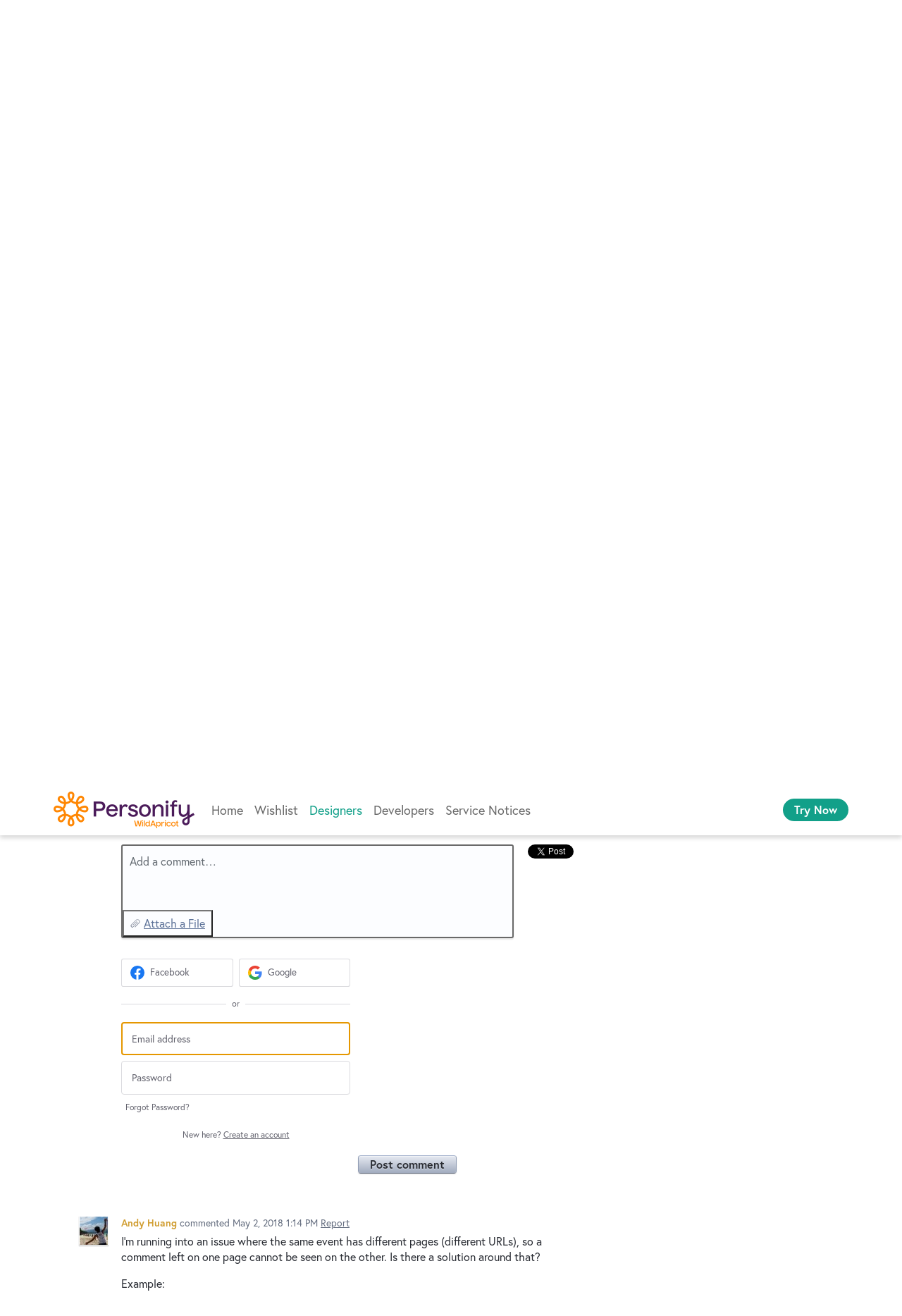

--- FILE ---
content_type: text/html; charset=utf-8
request_url: https://forums.wildapricot.com/forums/308926-designers/suggestions/8821339-implementing-facebook-comments
body_size: 25493
content:
<!DOCTYPE html>
<html lang="en" class="ltr ">
<head><script>(function(w,i,g){w[g]=w[g]||[];if(typeof w[g].push=='function')w[g].push(i)})
(window,'G-0FDHJSJLBY','google_tags_first_party');</script><script async src="/0u78/"></script>
			<script>
				window.dataLayer = window.dataLayer || [];
				function gtag(){dataLayer.push(arguments);}
				gtag('js', new Date());
				gtag('set', 'developer_id.dYzg1YT', true);
				gtag('config', 'G-0FDHJSJLBY');
			</script>
			
  <meta http-equiv="X-UA-Compatible" content="IE=Edge,chrome=1">
  <meta charset="utf-8">
  <title>Implementing Facebook Comments – WildApricot Forums</title>
  <meta name="viewport" content="width=device-width, initial-scale=1">
  <meta name="csrf-param" content="authenticity_token" />
<meta name="csrf-token" content="lck7LGFpl9hVVayFEbEiV-5rJ6ICfrJOVvdFrfRsq1yrSEXo2i0TwvIhmVmtS1bCuVH9xfdJsFcwvHmsC2vYUA" />
    <link rel="canonical" href="https://forums.wildapricot.com/forums/308926-designers/suggestions/8821339-implementing-facebook-comments" />

    <script type="text/javascript">
    (function(window) {
      var methods = ['log', 'dir', 'trace'];
      
      if (typeof window.console === 'undefined') {
        window.console = {};
      }
      
      for (var i in methods) {
        if (!(methods[i] in window.console)) {          
          window.console[methods[i]] = function() {};
        }
      }
      
    }(window));    
  </script>

  <script>
    window.UserVoice || (window.UserVoice = []);
  </script>

    <link rel="alternate" type="application/json+oembed" href="https://forums.wildapricot.com/api/v1/oembed.json?url=https%3A%2F%2Fforums.wildapricot.com%2Fforums%2F308926-designers%2Fsuggestions%2F8821339-implementing-facebook-comments" title="Implementing Facebook Comments" />
  <link rel="alternate" type="text/xml+oembed" href="https://forums.wildapricot.com/api/v1/oembed.xml?url=https%3A%2F%2Fforums.wildapricot.com%2Fforums%2F308926-designers%2Fsuggestions%2F8821339-implementing-facebook-comments" title="Implementing Facebook Comments" />

  <meta property="og:title" content="Implementing Facebook Comments"/>
  <meta property="og:description" content="Facebook has a comment box widget that you can add to your website to all people to comment on your pages with or without logging in to Facebook. If the commenter logs in to Facebook in order to post they will also be given the option to post their comment on their Facebook profile as well which can help spread awareness of your site virally.  

Implementing the widget is easy. Before you can start using any Facebook widgets, you need to get an application ID from Facebook - you can do this be registering an application here: http://developers.facebook.com/setup   

Once you have this,  log into your Wild Apricot website as an administrator and go to Settings &gt; Global JavaScript and paste the following into the editor: &lt;div id=&quot;fb-root&quot;&gt;&lt;/div&gt;
&lt;script&gt;
  window.fbAsyncInit = function() {
    FB.init({appId: &#39;YOUR_APP_ID&#39;, status: true, cookie: true,
             xfbml: true});
  };
  (function() {
    var e = document.createElement(&#39;script&#39;); e.async = true;
    e.src = document.location.protocol +
      &#39;//connect.facebook.net/en_US/all.js&#39;;
    document.getElementById(&#39;fb-root&#39;).appendChild(e);
  }());
&lt;/script&gt; 

Change the part in the code that says &quot;YOUR_APP_ID&quot; to the application ID you got after registering your app.  

Save this, and then on the page you want the comments to appear, click on [Edit] and then on the &lt;S&gt; script button and paste in the following:  &lt;script&gt;
document.write(&#39;&lt;fb:comments numposts=&quot;10&quot; width=&quot;550&quot;&gt;&lt;/fb:comments&gt;&#39;);
&lt;/script&gt; 

Change the number next to numposts to set the number of posts you want displayed.
Change the number next to width to set the width of the widget.  

Save  the changes and refresh the page to see the widget box. To administer the comments, log into Facebook using the account used to get the application ID and then you will see a link that says &quot;Administer Comments&quot; under the post button of your widget."/>
  <meta property="og:type" content="article"/>
  <meta property="og:url" content="https://forums.wildapricot.com/forums/308926-designers/suggestions/8821339-implementing-facebook-comments"/>
  <meta property="og:image" content="https://assets.uvcdn.com/images/logos/uservoice-logomark.png"/>
  <meta property="og:site_name" content="WildApricot Forums"/>


  <link rel="stylesheet" href="https://assets.uvcdn.com/pkg/clients/site2/index-9c56ab4a39505ec7480441b2f8a4d8746ea0edbab756a5f15907a9ffe7fbad4b.css" media="all" />

  <!--[if lt IE 7]>
    <link rel="stylesheet" href="https://assets.uvcdn.com/pkg/clients/site2/ie-6f6256efa8fcab0da2c5c83d6ccddaabe16fdd607b4f9e01ad9efe887b491c11.css" media="screen" />
  <![endif]-->

  <!--[if lt IE 9]>
    <script src="https://assets.uvcdn.com/pkg/clients/site2/lt_IE_9-5d621b8b38991dde7ef0c335fc7cc90426c625e325949517b23be2141b721a05.js"></script>
  <![endif]-->

  <style type="text/css">

  /*
  -----------------------------------------------------------
    Link color
  -----------------------------------------------------------
  */

  .uvCustomLink-color,
  a,
  .uvHelp,
  .uvTabSelect,
  .uvTab-dropdown .uvFieldPlaceholder,
  .uvModule-session .vcard .uvRememberMe a,
  .uvModule-session .uvModuleSection-signin a,
  .uvBreadcrumbs,
  .uvStyle-linkArrow {
    color: #d09d30;
  }

  .uvCustomLink-background,
  .uvTab-selected,
  .uvTab-selected .uvFieldSelect,
  .uvPagination .current {
    background-color: #d09d30;
  }

  /*
  -----------------------------------------------------------
    Primary color
  -----------------------------------------------------------
  */

  .uvCustomPrimary-color {
    color: #0d0d0d;
  }

  .uvCustomPrimary-background,
  .uvUserBadgeLabel {
    background-color: #0d0d0d;
  }

  .uvMasthead {
     background-color: #12a088;
   }
  .impScoreButton.selected {
    background: #0d0d0d;
  }

  /*
  -----------------------------------------------------------
    Background color
  -----------------------------------------------------------
  */

  .uvCustomBackground-color {
    color: #12a088;
  }

  .uvCustomBackground-background {
    background-color: #12a088;
  }

  /*
  -----------------------------------------------------------
    Status colors
  -----------------------------------------------------------
  */

  .uvStyle-status-current-issue {
    background-color: #FF8A0D;
    color: #FFF;
  }
  .uvStyle-status-work-in-progress {
    background-color: #10B807;
    color: #FFF;
  }
  .uvStyle-status-beta {
    background-color: #03EDC2;
    color: #FFF;
  }
  .uvStyle-status-resolved {
    background-color: #6FBEE8;
    color: #FFF;
  }
  .uvStyle-status-archived {
    background-color: #878787;
    color: #FFF;
  }
</style>


  <meta http-equiv="X-UA-Compatible" content="IE=Edge">
<meta http-equiv="Content-Type" content="text/html; charset=UTF-8">

<link rel="apple-touch-icon" sizes="180x180" href="https://s.wildapricot.net/StaticImages/v3/Favicon/apple-touch-icon.png">
<link rel="icon" type="image/png" sizes="32x32" href="https://s.wildapricot.net/StaticImages/v3/Favicon/favicon-32x32.png">
<link rel="icon" type="image/png" sizes="16x16" href="https://s.wildapricot.net/StaticImages/v3/Favicon/favicon-16x16.png">
<link rel="manifest" href="https://s.wildapricot.net/StaticImages/v3/Favicon/manifest.json">
<link rel="mask-icon" href="https://s.wildapricot.net/StaticImages/v3/Favicon/safari-pinned-tab.svg" color="#ff8703">
<link rel="shortcut icon" href="https://s.wildapricot.net/StaticImages/v3/Favicon/favicon.ico">
<meta name="apple-mobile-web-app-title" content="WildApricot">
<meta name="application-name" content="WildApricot">
<meta name="msapplication-TileColor" content="#603cba">
<meta name="msapplication-config" content="https://s.wildapricot.net/StaticImages/v3/Favicon/browserconfig.xml">
<meta name="theme-color" content="#ffffff">

<meta name="viewport" content="width=device-width, initial-scale=1">
<meta name="monitoring" content="monitoring_forums"> 

<meta name="description" content="User Community for Membership Software by WildApricot, maker of membership website and event registration online tools for non profits, clubs and associations">
<meta name="keywords" content="Non-profits, association management, event management, membership management software, online registrations">

<meta name="y_key" content="3eb0fa3028b2f6c2">
<link href="https://plus.google.com/113345547999145227568" rel="publisher">

<link rel="stylesheet" type="text/css" href="https://use.typekit.net/xtj1nmg.css">
<link rel="stylesheet" type="text/css" href="https://kit-pro.fontawesome.com/releases/latest/css/pro.min.css">
<link rel="stylesheet" type="text/css" href="https://s.wildapricot.net/Styles/v100/WildApricot.css">

    <style type="text/css">
      .uvModuleSection-signin uv-auth {
    position: absolute !important;
    top: 0px !important;
}

// Pre 2023.12.12

.waHeader .inner {
    max-width: 1160px;
}

.uvCol-8 {
    padding: 0;
}

div.uvModule.uvModule-topSidebar {
    display: none;
}

div#anony {
    margin-top: 15px;
}


.uvField-name {
    background-color: white!important;
    border: 2px black dashed!important;
}

.uvField-idea {
    font-size: 16px;
}

.uvIdeaVoteBadge {
    width: 80px;
}

div.uvForumSearchResults:focus {
    outline: none !important;
}

div.uvForumSearchResults-container ol > li:nth-child(1) {
    background-color: #ebd990;
    padding: 16px 16px 16px 112px !important;
}

div.uvForumSearchResults-container ol > li:nth-child(1) .uvIdeaVoteBadge {
  top: 16px;
  left: 16px;
}

.uvStyle-meta {
    font-size: 100%;
}

/*admin badge*/
.uvCustomPrimary-background, .uvUserBadgeLabel {
    background-color: #006F3B!important;
}

.uvUserBadgeLabel {
    background-color: #8F9BB3;
    display: block;
    color: #F0FFF8;
    font-size: 10px;
    font-weight: normal;
    line-height: 2em;
    overflow: hidden;
    text-align: center;
    text-decoration: none;
    text-shadow: none;
    text-transform: uppercase;
    white-space: nowrap;
    width: 100%;
}

/*comments */
.uv-forum-308923 .uvForm-comments {
    display: none;
}

.uvForumFilter-user + .uvListItem-category {
    border-top: white;
}

.typeset caption,
.typeset dl,
.typeset dd,
.typeset figcaption,
.typeset figure,
.typeset h1,
.typeset h2,
.typeset h3,
.typeset h4,
.typeset h5,
.typeset h6,
.typeset p,
.typeset pre,
.typeset table,
.typeset ol,
.typeset ul {
  margin: 16px 0;
}

.uvIdeaMeta {
    color: #666F80;
    font-size: 16px;
    margin-bottom: 16px;
}

.uvPagination .current {
    font-style: normal;
}

.uvField {
    border: 2px solid #696969;
    box-shadow: none;
    margin-bottom: 16px;
}

.uvField-focus {
    border-color: #12a089;
    outline: none !important;
}

.uvFieldSelect {
    line-height: 150%;
}

.uvFieldPlaceholder,
.uvFieldPassword,
.uvFieldText,
.uvFieldSelect,
.uvFieldTextarea {
    line-height: 150%;
}

.uvFieldPlaceholder {
    text-overflow: ellipsis;
    width: 100%;
    overflow: hidden;
    white-space: nowrap;
    padding-right: 18px;
    box-sizing: border-box;
}

.uvField-select {
  display: block;
}

.uvField-select .uvFieldPlaceholder {
    position: absolute;
    margin-bottom: 0;
    padding-right: 0;
}

.uvAddAttachment {
    background-position: 8px center;
    font-size: 16px;
    line-height: 150%;
}

.uvStyle-button:hover,
.uvStyle-button:focus,
.uvStyle-button:active {
    background: #25b123;
    background: -moz-linear-gradient(0% 100% 90deg, #40bd33, #1aa720);
    background: -webkit-gradient(linear, 0% 0%, 0% 100%, from(#1aa720), to(#40bd33));
    border-color: #06760b;
    -moz-box-shadow: inset 0 1px 0 0 #5cc051;
    -webkit-box-shadow: inset 0 1px 0 0 #5cc051;
    box-shadow: inset 0 1px 0 0 #5cc051;
    text-shadow: 0 -1px 1px #198d18;
}

.uvTabs {
    font-size: 16px;
}

.uvTab {
	  outline: none !important;
    margin-bottom: 8px;
}

.uvTab-selected {
    margin-bottom: 3px;
}

.uvCustomLink-background,
.uvTab-selected,
.uvPagination .current {
    background-color: #12a089;
	  border: none !important;
    color: #ffffff !important;
}

.uvModuleSection-search {
    display: none;
}

.uvModuleSection-settings {
    font-size: 16px;
}

/* container */
.uvBody {
    position: relative;
    margin: 0 auto;
    max-width: 1160px;
    padding: 16px;
    box-sizing: border-box;
}

/* content */

.uvBreadcrumbs {
    font-size: 14px;
    line-height: 14px;
/*    margin-bottom: 0;*/ 
/* EZ: it spoils appearance on some forums, too close to title of a topic */
}

.uv-profile-page .uvForumIndex {
    padding-top: 20px;
}

.uvForumMessage {
    margin-top: 15px;
}

.uvModule-message {
    margin: 10px 0 20px 0;
}

.uvPageContainer {
    height: 100%;
}

.uvPageHeader {
    margin-bottom: 0;
    min-height: 0;
}

.uvPageTitle {
    font-size: 32px;
    font-weight: bold;
}

.uv-suggestion-page .uvPageTitle {
    display: none;
}

.uvIdeaHeader {
    padding-top: 0;
}

.uvIdea {
    clear: both;
    margin: 0 0 40px 0 !important;
    min-height: 70px;
    padding-left: 96px !important;
    position: relative;
}

.uvList-ideas .uvUserAction,
.uvUserAction-suggestIdea {
    margin-bottom: 0;
    min-height: 20px;
    padding: 5px 13px 1px 30px;
    background: rgb(249, 249, 249);
}

.uvList-ideas .uvUserBadge,
.uvUserAction-suggestIdea .uvUserBadge {
    margin: 4px 0 0 0;
}

.uvList-ideas .uvIdeaDescription {
    font-size: 16px;
    margin-bottom: 0;
}

.uvForumCreateIdea-new {
    max-width: none;
}

.uvForumCreateIdeaLegend {
    font-size: 16px;
    color: #333333;
}

.uvForumCreateIdeaLegend:empty {
    display: none;
}

.uvIdeaTitle,
.uvIdeaTitle a,
.uvIdeaTitle a:link,
.uvIdeaTitle a:active,
.uvIdeaTitle a:hover,
.uvIdeaTitle a:visited {
    font-size: 20px;
    margin-top: 0;
}

.uvCustomPrimary-background,
.uvUserBadgeLabel {
    background-color: #ffc300;
}

.uvModule-featuredForum .uvModuleSection-featuredIdeas {
    width: 100%;
}

.uvUserAction {
    font-size: 14px;
}

.uvUserActionBody {
    font-size: 16px;
}

.uvTab-selected .uvFieldSelect {
    background-color: transparent;
    color: #ffffff;
    max-width: auto !important;
}

/*response */
.uvUserActionHeader .uvStyle-separator {
    display:none;
}

.uvModule {
    font-size: 16px;
    background-color: #ffffff;
    border: 1px solid #12a089;
}

/* user area */
.uvModule-session {
    padding: 16px !important;
    margin-bottom: 16px;
}

.uvModule-session .vcard {
    margin-bottom: 16px;
    display: flex;
    align-items: center;
    padding: 0 !important;
}

.uvModule-session .vcard a {
    display: flex;
    align-items: center;
}

.uvModule-session .uvUserBadge {
    position: relative;
    margin: 0 16px 0 0;
}

.uvModule-session .uvUserNav {
    font-size: 16px;
	  padding: 0 !important;
}

.uvModule-session .uvModuleSection-signin {
    margin-left: 0;
    padding: 0 0 0 52px;
    display: flex;
    align-items: center;
    min-height: 40px;
    background: url([data-uri]) left center no-repeat;
}

.uvModule-session .uvStyle-signin,
.uvModule-session .uvStyle-signin-sso {
    margin: 0;
    font-size: 16px;
    line-height: 150%;
}

wp-loading.hydrated .uvModule-session .uvStyle-signin,
wp-loading.hydrated .uvModule-session .uvStyle-signin-sso {
    visibility: visible !important;
}

.uvModule-session .uvjSigninStandalone {
    width: auto;
    height: auto;
    margin: -40px 0 0 -52px;
    position: relative;
}

.uvModule-session uv-auth:not(.uv-auth-sso) {
    position: absolute;
    right: 0;
    top: 90px;
    border-bottom: 1px solid #12a089;
    padding: 0;
}
.uvModule-session uv-auth:not(.uv-auth-sso) .uv-auth-card-border {
    display: none;
}

.uvModule-session .uvStyle-signin a,
.uvModule-session .uvStyle-signin-sso a,
.uvModule-session .uvStyle-signout a {
    font-weight: bold;
    text-decoration: underline;
}

.uvFieldEtc {
    font-size: 14px;
}

.submit_region {
    flex-wrap: wrap-reverse;
}

.uvStyle-cancel {
    font-size: 16px;
    margin-bottom: 16px;
    padding: 0 16px;
}

.submit_region .uvStyle-cancel {
    margin-bottom: 0;
}

.submit_region .uvFieldEtc-submit-button {
    margin: 0 !important;
}

.uvRememberMe {
    font-size: 16px;
    display: flex;
    align-items: center;
    margin-left: 0.5em;
}

.uvRememberMe a {
    text-decoration: underline;
}

/* sidebar */

.uvModuleSectionHeader {
display:none;
}

.uvListItem-newIdea {
display:none;
}

.uvIdeaComments .uvUserAction-comment {
    margin-bottom: 0;
}

.uvModule-feedback .uvHeader-previousForum {
    font-weight: bold;
}

.uvNavListItemTitle {
    display: none;
}

.uvNavListItem-feedback:before {
    display: block;
    content: "Forums";
    font-size: 20px;
    line-height: 150%;
    font-weight: bold;
    margin-bottom: 8px;
}

.uvNavListItem-search,
.uvNavListItem-feedback,
.uvNavListItem-contactus,
.uvNavListItem-helpdesk,
.uvNavListItem-home {
    padding-left: 0;
}

.uvNavListItem-search,
.uvNavListItem-feedback {
    background-image: none;
}

.uvNavListItem-home {
    display:none;
}

.uvModule-feedback .uvModuleSectionHeader,
.uvModule-helpdesk .uvModuleSectionHeader {
    font-size: 16px;
    line-height: 150%;
}

.uvForumFilter-user {
    font-weight: bold;
}

.uvForumFilter-user + .uvListItem-category {
    border-top: 3px double #cfd7e6;
    padding-top: 13px;
    margin-top: 13px;
}

.uvList,
.uvListItem {
    font-size: 16px;
    line-height: 150%;
}

.uvFieldButtonImage-sidebar {
    height: 22px;
}

.uvField-logged_in,
.uvField-provider {
    font-size: 16px;
    line-height: 150%;
}

.uvSignin {
    margin-bottom: 16px;
}

.uvSignin-logged_in .uvField-logged_in {
    padding: 9px;
}

.uvSignin-logged_in .uvField-authentication + div {
    margin-top: 0 !important;
}

/* clears the 'X' from Internet Explorer */
inputr[type=search]::-ms-clear,
input[type=search]::-ms-reveal {
  display: none;
  width: 0;
  height: 0; 
}

/* clears the 'X' from Chrome */
input[type="search"]::-webkit-search-decoration,
input[type="search"]::-webkit-search-cancel-button,
input[type="search"]::-webkit-search-results-button,
input[type="search"]::-webkit-search-results-decoration {
  display: none; 
}

/* other */

/* EZ: making font size slightly smaller for current admin response */
.uvUserAction.uvUserAction-admin-response {
    background-color: #fff /*#fffdf6 #F3F6FA */;
}

.uvUserAction-admin-response .uvUserActionBody p,
.uvIdeaMeta a,
.uvIdeaMeta span,
.uvIdeaMeta button {
    font-size: 16px;
}

.uvIdeaVoteFormToggle {
    max-width: calc(100vw - 32px);
}

.uvPreviousAdminResponsesToggle {
/*    display: none;*/
}

.uvField-error {
    background-color: white !important;    
    border-color: rgb(255, 195, 0) !important; 
}

.uvIdeaVoteCount {
    font-size: 14px;
}

/* hidden forums */

/*Archive*/
.uv-forum-308920 #create_idea,
.uv-forum-308920 .uvTabs,
.uv-forum-308920 .uvIdeaVoteBadge {
    display: none;
}

.uv-forum-308920 .uvPageHeader {
    border-bottom: 3px double #cfd7e6;
    margin-bottom: 50px;
}

.uv-forum-308920 .uvIdea {
    margin: 0 0 0 0;
    padding-left: 0;
}

/* Service notices */
.uv-forum-308923 #create_idea,
.uv-forum-308923 .uvForumCreateIdea,
.uv-forum-308923 .uvIdeaVoteCount,
.uv-forum-308923 .uvForumFilter-hot,
.uv-forum-308923 .uvForumFilter-top,
.uv-forum-308923 .uvForumFilter-my-feedback,
.uv-forum-308923 .uvForumFilter-new,
/* by EZ - not needed
.uv-forum-308923 .uvForumFilter-new span.uvTabContent,
.uv-forum-308923 .uvForumFilter-new span.uvTabExtended,
.uv-forum-308923 .uvForumFilter .uvForumFilter-new,
*/
.uv-forum-308923 .uvTab uvTab-selected {
    display: none;
}

.uv-user-admin.uv-forum-308923 #create_idea {
    display: block;
}

.uv-user-admin.uv-forum-308923 .uvPageHeader {
    border-bottom: none;
    margin-bottom: 0;
}

body.uv-forum-308923 .uvTabs {
    display: none; /* EZ - hide filter dropdown completely */
}

/*
body.uv-forum-308923 .uvListItem-noresults {
    float: left;
    background-color: #fff;
    border: none;
}
*/

/* EZ: below changes default text (No ideas...) to better one */
body.uv-forum-308923 .uvListItem-noresults {
    text-indent: -9999px;
    line-height: 0; /* Collapse the original line */
}

body.uv-forum-308923 .uvListItem-noresults::after {
    content: "~ All good, no planned maintenance or known issues ~";
    text-indent: 0;
    display: block;
    line-height: initial; /* New content takes up original line height */
}

/* Other */
.uv-suggestion-page .uvPageHeader {
    border-bottom: none;
}

/* follow button */

.uvStyle-button,
.uvStyle-button:after {
    display: block;
    font-size: 16px;
    line-height: 150%;
}

.uv-forum-308923 .uvIdeaVoteFormTriggerState-no_votes,
.uv-forum-308923 .uvIdeaVoteFormTriggerState-you_voted {
    font-size: 0 !important;
}

.uv-forum-308923 .uvIdeaVoteFormTriggerState-no_votes:after {
    content: "Follow";
}

.uv-forum-308923 .uvIdeaVoteFormTriggerState-you_voted:after {
    content: "Following";
}

/*discussion forum*/
.uv-forum-308929 .uvIdeaVoteCount{
    display: none;
}

.uv-forum-308929 .uvIdeaVoteFormTriggerState-no_votes,
.uv-forum-308929 .uvIdeaVoteFormTriggerState-you_voted {
    font-size: 0 !important;
}

.uv-forum-308929 .uvIdeaVoteFormTriggerState-no_votes:after {
    content: "Follow";
}

.uv-forum-308929 .uvIdeaVoteFormTriggerState-you_voted:after {
    content: "Following";
}


/* reorder forums */
/* EZ - deleted reordering 
.uvListItem-forum:nth-child(1) { position: relative; top: 96px; }
.uvListItem-forum:nth-child(2) { position: relative; top: 120px; }
.uvListItem-forum:nth-child(3) { position: relative; top: -24px; }
.uvListItem-forum:nth-child(4) { position: relative; top: -24px; }
.uvListItem-forum:nth-child(5) { position: relative; top: -24px; }
.uvListItem-forum:nth-child(6) { position: relative; top: 0px; }
.uvListItem-forum:nth-child(7) { position: relative; top: -144px; }
*/

/* Issue MAR-956: Social sign-in buttons are floating above Uservoice menu bar */
.uvFieldEtc {
    z-index: 1;
}

/* Make container not hidden behind header */
@media screen and (max-device-width: 800px), screen and (max-width: 800px) {
    .uvRow, .body, .uvContainer {
        min-width: 0;
    }

    h2 {
        text-align: left;
    }
}
    </style>

  <link rel="stylesheet" href="/auth-component/uv-auth/uv-auth.css">
<script type="module" src="/auth-component/uv-auth/uv-auth.esm.js"></script>
<script nomodule src="/auth-component/uv-auth/uv-auth.js"></script>

  <script src="https://js.pusher.com/8.3.0/pusher.min.js"></script>
  <script>
    window.UV_PUSHER_APP_KEY = '697328be2c49905dd5c6';
    window.UV_PUSHER_APP_CLUSTER = 'mt1';
  </script>



  <script type="module" src="/web-portal-components/wp-components/wp-components.esm.js"></script>
<script nomodule src="/web-portal-components/wp-components/wp-components.js"></script>

</head>

<body class="uv-primaryColor-dark uv-locale-en uv-direction-ltr uv-forum uv-forum-308926 uv-no-user uv-suggestion-page">
  <a class="show-on-focus uvCustomPrimary-background" href="#start-of-content">Skip to content</a>
  <wp-loading>

  <div id="fb-root"></div>
  <div class="uvPageContainer">

    <div class="waHeader">
    <div class="fixed">
        <div class="inner fixedWidth">
            <div class="logo">
                <a href="https://www.wildapricot.com/">
                    <img alt="Membership Software - WildApricot" title="Membership Software - WildApricot" src="https://s.wildapricot.net/StaticImages/v7/Logo/WildApricot.png" />
                </a>
            </div>
            <div class="container1 grow">
                <div class="container2 grow">
                    <div class="menuHeaderContainer menuContainer">
                        <div class="menuHeader menu">
                            <div class="menuLevel1 static current">
                                <div class="inner">
                                    <ul>
                                        <li class="other itemLevel1 static dynamic"><a href="https://www.wildapricot.com/">Home</a></li>
                                        <li class="other itemLevel1 static dynamic"><a href="https://forums.wildapricot.com/forums/308932-wishlist">Wishlist</a></li>
                                        <li class="other itemLevel1 static dynamic"><a href="https://forums.wildapricot.com/forums/308926-designers">Designers</a></li>
                                        <li class="other itemLevel1 static dynamic"><a href="https://forums.wildapricot.com/forums/309658-developers">Developers</a></li>
                                        <li class="other itemLevel1 static dynamic"><a href="https://forums.wildapricot.com/forums/308923-service-notices">Service Notices</a></li>
                                    </ul>
                                </div>
                            </div>
                        </div>
                    </div>
                </div>
                <div class="container3">
                    <div>
                        <span class="button-holder button-holder-center"><a title="Try Now" class="button button-small button-solid button-trial" rel="nofollow" href="https://register.wildapricot.com/">Try Now</a></span>
                    </div>
                </div>
            </div>
            <div class="hamburger">
                <a class="button-menu"><i class="fas fa-bars"></i></a>
            </div>
        </div>
    </div>
</div>

    






<div class="uvContainer uvBody">
  <div class="uvForumsBackground uvSoftGrayBackground"></div>
  <div class="uvRow ">
    <div class="uvCol-8">
      <div id="start-of-content" tabindex="-1"></div>

      <!-- Idea -->
          <header class="uvPageHeader">
  <h1 class="uvPageTitle uvCustomPrimary-color">What can we do to make it easier to design with Wild Apricot?</h1>
  <div class="uvBreadcrumbs">
    <a href="/forums/308926-designers">&larr; Designers</a>
  </div>
  

  
</header>



        <article class="uvIdea uvIdea-show color-link-border">
          <div class="uvIdeaHeader">
  <h1 class="uvIdeaTitle color-link">
    
      Implementing Facebook Comments
  </h1>
    <div class="uvIdeaDescription typeset">
      
        <div class="typeset"><p>Facebook has a comment box widget that you can add to your website to all people to comment on your pages with or without logging in to Facebook. If the commenter logs in to Facebook in order to post they will also be given the option to post their comment on their Facebook profile as well which can help spread awareness of your site virally.  </p>

<p>Implementing the widget is easy. Before you can start using any Facebook widgets, you need to get an application ID from Facebook - you can do this be registering an application here: <a href="http://developers.facebook.com/setup">http://developers.facebook.com/setup</a>   </p>

<p>Once you have this,  log into your Wild Apricot website as an administrator and go to Settings &gt; Global JavaScript and paste the following into the editor: &lt;div id=&quot;fb-root&quot;&gt;&lt;/div&gt;<br>
&lt;script&gt;<br>
  window.fbAsyncInit = function() {<br>
    FB.init({appId: &#39;YOUR<em>APP</em>ID&#39;, status: true, cookie: true,<br>
             xfbml: true});<br>
  };<br>
  (function() {<br>
    var e = document.createElement(&#39;script&#39;); e.async = true;<br>
    e.src = document.location.protocol +<br>
      &#39;//connect.facebook.net/en_US/all.js&#39;;<br>
    document.getElementById(&#39;fb-root&#39;).appendChild(e);<br>
  }());<br>
&lt;/script&gt; </p>

<p>Change the part in the code that says &quot;YOUR<em>APP</em>ID&quot; to the application ID you got after registering your app.  </p>

<p>Save this, and then on the page you want the comments to appear, click on [Edit] and then on the &lt;S&gt; script button and paste in the following:  &lt;script&gt;<br>
document.write(&#39;&lt;fb:comments numposts=&quot;10&quot; width=&quot;550&quot;&gt;<a href="/fb:comments">/fb:comments</a>&#39;);<br>
&lt;/script&gt; </p>

<p>Change the number next to numposts to set the number of posts you want displayed.<br>
Change the number next to width to set the width of the widget.  </p>

<p>Save  the changes and refresh the page to see the widget box. To administer the comments, log into Facebook using the account used to get the application ID and then you will see a link that says &quot;Administer Comments&quot; under the post button of your widget.</p>
</div>
    </div>
  
</div>

          <div class="uvIdeaVoteBadge">
              <div class="uvIdeaVoteCount" data-id="8821339">
                <strong>2</strong>
                <span> votes</span>
              </div>
            


<div uvSuggestionId="8821339" class="uvVoter uvVoter-logged_out uvVoterMode-voteable uvVoterStatus-open uvVoteLimit-unlimited" data-closed-reason="">
  <form novalidate class="uvIdeaVoteForm" onsubmit="return false;" method="post" action="" data-forum_id="308926" data-suggestion_id="8821339" >
    <input type="hidden" name="channel" value="portal"></input>
    <!-- Update to show number of votes cast -->
    <span class="uvIdeaVoteFormTrigger">
      <button class="uvIdeaVoteFormTriggerState-no_votes uvStyle-button">Vote</button>
      <button class="uvIdeaVoteFormTriggerState-you_voted uvStyle-button uvStyle-button-selected" id="uvIdeaVoteFormTriggerState-you_voted-8821339" data-singular="Voted!" data-plural="Voted!"></button>
      <button class="uvIdeaVoteFormTriggerState-out_of_votes uvStyle-button uvStyle-button-disabled uvTip" disabled title="You're out of votes">Vote</button>
      <button class="uvIdeaVoteFormTriggerState-voting_closed uvStyle-button uvStyle-button-disabled uvTip" disabled title="Voting has closed">Vote</button>

        <input type="hidden" name="to" value="1"></input>
    </span>
    <!--- end -->

    <div class="uvIdeaVoteFormToggle">
      <fieldset class="uvIdeaVoteFormFieldset">
        <div class="uvVoterSigninArea">
          
<uv-auth
  id="uv-signin-1793"
  class=""
  locale="en"
  mode=inline
  
  social-first
  data-type=""
  data-options="{&quot;display_logged_in&quot;:&quot;hidden&quot;,&quot;social_auth_only&quot;:false,&quot;custom_signin&quot;:true,&quot;inline_form_mode&quot;:true,&quot;show_login&quot;:true,&quot;header&quot;:&quot;\u003ch2\u003eWe&#39;re glad you&#39;re here\u003c/h2\u003e\u003cp\u003ePlease sign in to leave feedback\u003c/p\u003e&quot;}"
  
  
>
  <h2>We're glad you're here</h2><p>Please sign in to leave feedback</p>
</uv-auth>
<script type="text/javascript">
  var uvAuthElement = document.getElementById("uv-signin-1793");
  uvAuthElement.subdomainSettings = {"disable_uservoice_auth":false,"password_auth_required":true,"auth_providers":[{"preset_name":"facebook","url":"https://graph.facebook.com/oauth/authorize?client_id=1951193478523856\u0026redirect_uri=https%3A%2F%2Fauth.uservoice.com%2Ffacebook\u0026scope=email\u0026display=popup\u0026state=253281","button_label":"Facebook"},{"preset_name":"google","url":"https://auth.uservoice.com/google/253281","button_label":"Google"}],"logo_path":null,"form_text":{"loading":"Loading","cancel":"Cancel","region_label":"Sign in to UserVoice","email_label":"Email address","email_placeholder":"Email address","password_label":"Password","password_placeholder":"Password","name_label":"Display name (optional)","name_placeholder":"Your name","tos_checkbox_label_html":"I agree to the \u003ca href=\"/tos\" target=\"_blank\" rel=\"external\" title=\"Opens in new window\" class=\"color-link\"\u003eterms of service\u003c/a\u003e","tos_checkbox_title":"Terms of Service","gdpr_checkbox_label":"I agree to the storage of my email address, name, and IP address. This information and any feedback I provide may be used to inform product decisions and to notify me about product updates. (You can opt-out at any time.)","gdpr_checkbox_title":"Required Consent","remember_me_checkbox_label":"Remember me","remember_me_checkbox_title":"Remember Me","show_more_label":"Show more login options","show_less_label":"Show fewer login options","submit_signin_label":"Sign in","submit_create_label":"Sign up","email_invalid_error":"Please enter a valid email address.","password_required_error":"Please enter your password.","terms_invalid_error":"You must accept the terms to continue.","generic_error":"Something went wrong!","browser_error":"Cookie access is needed in order to sign you in. Please update your privacy settings to enable cross-site tracking or try using a different browser.","permissions_error":"You do not have the necessary permissions to access this content.","not_signed_in_error":"Sign in required to continue","success_heading":"Hooray!","success_message":"You're in, getting your page ready.","create_password_placeholder":"Create Password","verify_email_label":"Verify Email","set_password_label":"Set Password","verify_email_reset_pw_helper_text":"We need to verify your email first before resetting your password","verify_email_create_account_helper_text":"We need to verify your email first before creating your account","set_password_title":"Set a new password","first_things_first_title":"First things first!","confirm_password_placeholder":"Confirm Password","confirm_password_label":"Confirm Password","create_account_label":"Create Account","create_account_title":"Let's create your account!","password_invalid_error":"Please enter a valid password.","password_match_error":"Passwords must match.","change_password_label":"Change Password","go_to_login_label":"Go to login","go_to_settings_label":"Go to settings","current_password_placeholder":"Current Password","password_character_minimum":"Password needs at least 8 characters","password_upper_lower_case_required":"It must have at least one lower and one upper case character","password_symbol_required":"It needs at least one symbol ($, !, @, _, *, etc)","password_number_required":"Password must include one number or more","reset_password_label":"Reset Password","new_password_label":"New Password","password_in_email_error":"Your password cannot appear in your email address.","email_in_password_error":"Your email address cannot appear in your password.","username_in_password_error":"Your email username cannot appear in your password.","need_account_prompt":"New here?","need_account_cta":"Create an account","forgot_password":"Forgot Password?","confirm_email_header":"Check your email","confirm_email_body":"Confirm your email using the link sent to","confirm_email_footer":"Keep this box open and come back once you're done!","or":"or"}};
</script>
<div class="uvSignin-uv-auth">
  <div class="uvField uvField-logged_in uvField-first">
    <span>
      Signed in as <span class="logged_in_as"></span>
      (<a href="/logout">Sign out</a>)
    </span>
  </div>
</div>

            <div class="uvFormFlash uvFormFlash-error" tabindex="0">
    <div class="uvFormFlashMessage"></div>
    <a class="uvFormFlashClose" href="#close">Close</a>
  </div>

  <div class="uvFormFlash uvFormFlash-info" tabindex="0">
    <div class="uvFormFlashMessage"></div>
    <a class="uvFormFlashClose" href="#close">Close</a>
  </div>

            <div class="uvIdeaVoteButtons">
      <div class="submit_region auth-only">
        <button class="uvIdeaVoteButton uvFieldEtc-submit-button uvStyle-button" type="submit"
        value="subscribe" name="subscribe">Vote</button>
        <p style="margin-bottom: 0.5em">We’ll send you updates on this idea</p>
      </div>
  </div>

        </div>
      </fieldset>
    </div>
  </form>
</div>

          </div>


          <section class="uvIdeaSuggestors">
  <div class="uvUserAction uvUserAction-suggestIdea ">
    <div class="uvUserActionHeader">
      <span class="vcard"><a class="url" href="/users/86841316-matthieu"><span class="uvUserBadge"><img class="uvUserBadgePhoto photo" height="40" width="40" alt="" src="https://secure.gravatar.com/avatar/d10f353542e6d74a0f3154212ee46b16?size=40&default=https%3A%2F%2Fassets.uvcdn.com%2Fpkg%2Fadmin%2Ficons%2Fuser_70-6bcf9e08938533adb9bac95c3e487cb2a6d4a32f890ca6fdc82e3072e0ea0368.png" /></span><span class="fn uvCustomLink-color">Matthieu</span>
    </a></span>
 shared this idea
      <span class="uvStyle-meta">
        <span class="uvStyle-separator">&nbsp;&middot;&nbsp;</span>
        <time datetime="2010-08-06" pubdate>Aug 6, 2010</time>
          <span class="uvUserWithId-none-86841316">
            <span class="uvStyle-separator">&nbsp;&middot;&nbsp;</span>
            <a class="uvAnonymousOnly uvStyle-link" href="/site/signin?lang=en">Report…</a><button class="uvFlagObject uvUserOnly uvUserOnly-inline uvStyle-link" data-success="Reported" data-url="/api/v1/forums/308926-designers/suggestions/8821339-implementing-facebook-comments/flags?code=inappropriate" type="button">Report…</button>
          </span>
        <span class="uvUserWithId-inline-86841316" style="display:none">
          <span class="uvStyle-separator">&nbsp;&middot;&nbsp;</span>
          <a class="uvSuggestion-dissociate" rel="nofollow noopener noreferrer" title="Delete idea Implementing Facebook Comments" data-supporters-count="2" data-redirect-to="/forums/308926-designers" data-url="/api/v1/forums/308926-designers/suggestions/8821339-implementing-facebook-comments/dissociate" href="#">Delete…</a>
        </span>
        <span class="uvStyle-separator uvAdminOnly uvAdminOnly-inline">&nbsp;&middot;&nbsp;</span>
        <a rel="nofollow noopener noreferrer" class="uvAdminOnly uvAdminOnly-inline" data-iframe-target="_blank" href="/admin/v3/ideas/8821339/">Admin &rarr;</a>
      </span>
    </div>
  </div>
</section>


            <div class="uvScorer uvScorer-logged_out">
  <form novalidate class="uvIdeaScoreForm importScoreBorderTop" onsubmit="return false;" method="post" action="" data-forum_id="308926" data-suggestion_id="8821339" data-importance_score="" data-importance_score_id="">
    <fieldset class="impScoreButtonContainer" aria-labelledby="importance_score_8821339">
      <legend id="importance_score_8821339">How important is this to you?</legend>
      <div class="impScoreButtonGroup" data-name="importance-score-button-group-8821339">
        <button disabled class="impScoreButton" type="submit" id="importance-1-8821339" tabindex="0" name="importance_score_value" value="1">
          Not at all
            <span class="tooltiptext">You must login first!</span>
        </button>
        <button disabled class="impScoreButton" type="submit" id="importance-2-8821339" tabindex="0" name="importance_score_value" value="2">
          Important
            <span class="tooltiptext">You must login first!</span>
        </button>
        <button disabled class="impScoreButton" type="submit" id="importance-3-8821339" tabindex="0" name="importance_score_value" value="3">
          Critical
            <span class="tooltiptext">You must login first!</span>
        </button>
          <h6 aria-live="polite" role="status" hidden class="scoreNotification"></h6>
        <input data-name="importance-score-8821339" type="hidden" name="importance_score" value=""></input>
        <input data-name="importance-score-id-8821339" type="hidden" name="importance_score_id" value=""></input>
        <input type="hidden" name="channel" value="portal"></input>
      </div>
    </fieldset>


    <div class="uvIdeaScoreFormToggle">
      <fieldset class="uvIdeaScoreFormFieldset">
        <div class="uvScorerSigninArea">
          
<uv-auth
  id="uv-signin-2566"
  class=""
  locale="en"
  mode=inline
  
  social-first
  data-type=""
  data-options="{&quot;display_logged_in&quot;:&quot;hidden&quot;,&quot;social_auth_only&quot;:false,&quot;custom_signin&quot;:true,&quot;inline_form_mode&quot;:true,&quot;show_login&quot;:true,&quot;header&quot;:&quot;\u003ch2\u003eWe&#39;re glad you&#39;re here\u003c/h2\u003e\u003cp\u003ePlease sign in to leave feedback\u003c/p\u003e&quot;}"
  
  
>
  <h2>We're glad you're here</h2><p>Please sign in to leave feedback</p>
</uv-auth>
<script type="text/javascript">
  var uvAuthElement = document.getElementById("uv-signin-2566");
  uvAuthElement.subdomainSettings = {"disable_uservoice_auth":false,"password_auth_required":true,"auth_providers":[{"preset_name":"facebook","url":"https://graph.facebook.com/oauth/authorize?client_id=1951193478523856\u0026redirect_uri=https%3A%2F%2Fauth.uservoice.com%2Ffacebook\u0026scope=email\u0026display=popup\u0026state=253281","button_label":"Facebook"},{"preset_name":"google","url":"https://auth.uservoice.com/google/253281","button_label":"Google"}],"logo_path":null,"form_text":{"loading":"Loading","cancel":"Cancel","region_label":"Sign in to UserVoice","email_label":"Email address","email_placeholder":"Email address","password_label":"Password","password_placeholder":"Password","name_label":"Display name (optional)","name_placeholder":"Your name","tos_checkbox_label_html":"I agree to the \u003ca href=\"/tos\" target=\"_blank\" rel=\"external\" title=\"Opens in new window\" class=\"color-link\"\u003eterms of service\u003c/a\u003e","tos_checkbox_title":"Terms of Service","gdpr_checkbox_label":"I agree to the storage of my email address, name, and IP address. This information and any feedback I provide may be used to inform product decisions and to notify me about product updates. (You can opt-out at any time.)","gdpr_checkbox_title":"Required Consent","remember_me_checkbox_label":"Remember me","remember_me_checkbox_title":"Remember Me","show_more_label":"Show more login options","show_less_label":"Show fewer login options","submit_signin_label":"Sign in","submit_create_label":"Sign up","email_invalid_error":"Please enter a valid email address.","password_required_error":"Please enter your password.","terms_invalid_error":"You must accept the terms to continue.","generic_error":"Something went wrong!","browser_error":"Cookie access is needed in order to sign you in. Please update your privacy settings to enable cross-site tracking or try using a different browser.","permissions_error":"You do not have the necessary permissions to access this content.","not_signed_in_error":"Sign in required to continue","success_heading":"Hooray!","success_message":"You're in, getting your page ready.","create_password_placeholder":"Create Password","verify_email_label":"Verify Email","set_password_label":"Set Password","verify_email_reset_pw_helper_text":"We need to verify your email first before resetting your password","verify_email_create_account_helper_text":"We need to verify your email first before creating your account","set_password_title":"Set a new password","first_things_first_title":"First things first!","confirm_password_placeholder":"Confirm Password","confirm_password_label":"Confirm Password","create_account_label":"Create Account","create_account_title":"Let's create your account!","password_invalid_error":"Please enter a valid password.","password_match_error":"Passwords must match.","change_password_label":"Change Password","go_to_login_label":"Go to login","go_to_settings_label":"Go to settings","current_password_placeholder":"Current Password","password_character_minimum":"Password needs at least 8 characters","password_upper_lower_case_required":"It must have at least one lower and one upper case character","password_symbol_required":"It needs at least one symbol ($, !, @, _, *, etc)","password_number_required":"Password must include one number or more","reset_password_label":"Reset Password","new_password_label":"New Password","password_in_email_error":"Your password cannot appear in your email address.","email_in_password_error":"Your email address cannot appear in your password.","username_in_password_error":"Your email username cannot appear in your password.","need_account_prompt":"New here?","need_account_cta":"Create an account","forgot_password":"Forgot Password?","confirm_email_header":"Check your email","confirm_email_body":"Confirm your email using the link sent to","confirm_email_footer":"Keep this box open and come back once you're done!","or":"or"}};
</script>
<div class="uvSignin-uv-auth">
  <div class="uvField uvField-logged_in uvField-first">
    <span>
      Signed in as <span class="logged_in_as"></span>
      (<a href="/logout">Sign out</a>)
    </span>
  </div>
</div>

            <div class="uvFormFlash uvFormFlash-error" tabindex="0">
    <div class="uvFormFlashMessage"></div>
    <a class="uvFormFlashClose" href="#close">Close</a>
  </div>

  <div class="uvFormFlash uvFormFlash-info" tabindex="0">
    <div class="uvFormFlashMessage"></div>
    <a class="uvFormFlashClose" href="#close">Close</a>
  </div>

          <div class="auth-only">
            <button class="uvIdeaScoreSubmitButton uvFieldEtc-submit-button uvStyle-button" type="submit">
              Submit Rating
            </button>
          </div>
        </div>
      </fieldset>
    </div>
  </form>
</div>


          <section class="uvIdeaStatus">
              <article class="uvUserAction uvUserAction-admin-response">
                <div class="uvUserActionHeader">
                  <span class="vcard"><a class="url" href="/users/86860297-evgeny-zaritovskiy"><span class="uvUserBadge"><img class="uvUserBadgePhoto photo" height="40" width="40" alt="" src="https://secure.gravatar.com/avatar/37b4da918c33c1007d18ea15727da4eb?size=40&default=https%3A%2F%2Fassets.uvcdn.com%2Fpkg%2Fadmin%2Ficons%2Fuser_70-6bcf9e08938533adb9bac95c3e487cb2a6d4a32f890ca6fdc82e3072e0ea0368.png" /></span><span class="fn uvCustomLink-color">Evgeny Zaritovskiy</span>
    </a></span>
 responded
                  <span class="uvStyle-meta">
                    <span class="uvStyle-separator">&nbsp;&middot;&nbsp;</span>
                    <time datetime="2015-10-14" pubdate>Oct 14, 2015</time>
                  </span>
                </div>
                <div class="uvUserActionBody">
                  
                    
                    <div class="typeset"><p>Scheduled for Dec 2015</p></div>
                </div>
                  <div class="uvUserActionFooter">
                    <a href="#{toggle_previous_statuses}" class="uvPreviousAdminResponsesToggle">Show previous admin responses <span class="uvStyle-count">(2)</span></a>
                  </div>
              </article>
              <div class="uvIdeaPreviousAdminResponses" style="display:none">
                  <article class="uvUserAction uvUserAction-admin-response">
  <div class="uvUserActionHeader">
    <span class="vcard"><a class="url" href="/users/86852653-katya-tyukina"><span class="uvUserBadge"><img class="uvUserBadgePhoto photo" height="40" width="40" alt="" src="https://secure.gravatar.com/avatar/8d5a0c4a85342afdf12f07f7a2422615?size=40&default=https%3A%2F%2Fassets.uvcdn.com%2Fpkg%2Fadmin%2Ficons%2Fuser_70-6bcf9e08938533adb9bac95c3e487cb2a6d4a32f890ca6fdc82e3072e0ea0368.png" /><span class="uvUserBadgeLabel">Admin</span></span><span class="fn uvCustomLink-color">Katya Tyukina</span>
    <span class="uvUserTitle">(<span class="title">Director of Product, Wild Apricot by Personify</span>)</span></a></span>
 responded
    <span class="uvStyle-meta">
      <span class="uvStyle-separator">&nbsp;&middot;&nbsp;</span>
      <time datetime="2015-10-14" pubdate>Oct 14, 2015</time>
    </span>
  </div>
    <div class="uvUserActionBody">
      
        <div class="typeset"><p>We are working on Facebook Comments gadget. It will be released until the end of Q4 2015</p></div>
    </div>
</article>

                  <article class="uvUserAction uvUserAction-admin-response">
  <div class="uvUserActionHeader">
    <span class="vcard"><a class="url" href="/users/86852653-katya-tyukina"><span class="uvUserBadge"><img class="uvUserBadgePhoto photo" height="40" width="40" alt="" src="https://secure.gravatar.com/avatar/8d5a0c4a85342afdf12f07f7a2422615?size=40&default=https%3A%2F%2Fassets.uvcdn.com%2Fpkg%2Fadmin%2Ficons%2Fuser_70-6bcf9e08938533adb9bac95c3e487cb2a6d4a32f890ca6fdc82e3072e0ea0368.png" /><span class="uvUserBadgeLabel">Admin</span></span><span class="fn uvCustomLink-color">Katya Tyukina</span>
    <span class="uvUserTitle">(<span class="title">Director of Product, Wild Apricot by Personify</span>)</span></a></span>
 responded
    <span class="uvStyle-meta">
      <span class="uvStyle-separator">&nbsp;&middot;&nbsp;</span>
      <time datetime="2015-10-14" pubdate>Oct 14, 2015</time>
    </span>
  </div>
    <div class="uvUserActionBody">
      
        <div class="typeset"><p>We are working on Facebook Comments gadget. It will be released until the end of this year</p></div>
    </div>
</article>

              </div>
          </section>

          <section class="uvIdeaComments">
              <div class="uvIdeaShare">
                <div class="share-button"><a href="https://twitter.com/share" class="twitter-share-button" data-count="horizontal" data-url="https://forums.wildapricot.com/forums/308926-designers/suggestions/8821339-implementing-facebook-comments" data-text="I support 'Implementing Facebook Comments' - what do you think?" data-lang="en" data-related="uservoice:Feedback & Helpdesk powered by UserVoice.com">Tweet</a></div><script type="text/javascript" src="https://platform.twitter.com/widgets.js"></script>
                <div class="share-button fb-like" data-layout="button_count" data-width="50" data-show-faces="false"></div>
              </div>
                <form novalidate method="post" action="/api/v1/forums/308926/suggestions/8821339/comments.json" class="uvForm uvForm-comments"
                  uv-persist-key="253281-308926-8821339-site2-suggestion-comment-form" uv-persist-id="8821339">
                  <input type="hidden" name="authenticity_token" value="Ql5wrXf59gLevJftMUBQj5OqjFyl426AStjRMzYOQxF83w5pzL1yGHnIojGNuiQaxJBWO1DUbJksk-0yyQkwHQ" />
                  <input type="hidden" name="site2" value="true" />
                  <div class="uvField uvField-comment">
                    <label for="uvFieldTextarea-commentText8821339" class="uvFieldInner">
                      <span class="uvFieldPlaceholder">Add a comment…</span>
                      <textarea uv-persist-item="comment" id="uvFieldTextarea-commentText8821339" name="comment[text]" class="uvFieldTextarea"></textarea>
                    </label>
                    <div class="uvFileAttachments" id="uvjAttachmentHeader">
  <ul class="uvNewAttachments" style="display: none">
    <li class="uvNewAttachment" data-template="true" style="display: none">
      <input type="file" name="" id="" size="20" data-name="comment[attachments][]" class="uvFieldFile" title="Choose a File" />
      <button type="button" class="uvRemoveAttachment" id="remove-attachment">Remove Attachment</button>
    </li>
  </ul>
  <button type="button" class="uvAddAttachment" id="add-attachment">Attach a File</button>
</div>

                    <input type="hidden" name="iframe" />
                  </div>
                  <div>
                    
<uv-auth
  id="uv-signin-9143"
  class=""
  locale="en"
  mode=inline
  
  social-first
  data-type=""
  data-options="{&quot;display_logged_in&quot;:&quot;hidden&quot;,&quot;social_auth_only&quot;:false,&quot;custom_signin&quot;:true,&quot;inline_form_mode&quot;:true,&quot;show_login&quot;:true,&quot;header&quot;:&quot;\u003ch2\u003eWe&#39;re glad you&#39;re here\u003c/h2\u003e\u003cp\u003ePlease sign in to leave feedback\u003c/p\u003e&quot;}"
  
  
>
  <h2>We're glad you're here</h2><p>Please sign in to leave feedback</p>
</uv-auth>
<script type="text/javascript">
  var uvAuthElement = document.getElementById("uv-signin-9143");
  uvAuthElement.subdomainSettings = {"disable_uservoice_auth":false,"password_auth_required":true,"auth_providers":[{"preset_name":"facebook","url":"https://graph.facebook.com/oauth/authorize?client_id=1951193478523856\u0026redirect_uri=https%3A%2F%2Fauth.uservoice.com%2Ffacebook\u0026scope=email\u0026display=popup\u0026state=253281","button_label":"Facebook"},{"preset_name":"google","url":"https://auth.uservoice.com/google/253281","button_label":"Google"}],"logo_path":null,"form_text":{"loading":"Loading","cancel":"Cancel","region_label":"Sign in to UserVoice","email_label":"Email address","email_placeholder":"Email address","password_label":"Password","password_placeholder":"Password","name_label":"Display name (optional)","name_placeholder":"Your name","tos_checkbox_label_html":"I agree to the \u003ca href=\"/tos\" target=\"_blank\" rel=\"external\" title=\"Opens in new window\" class=\"color-link\"\u003eterms of service\u003c/a\u003e","tos_checkbox_title":"Terms of Service","gdpr_checkbox_label":"I agree to the storage of my email address, name, and IP address. This information and any feedback I provide may be used to inform product decisions and to notify me about product updates. (You can opt-out at any time.)","gdpr_checkbox_title":"Required Consent","remember_me_checkbox_label":"Remember me","remember_me_checkbox_title":"Remember Me","show_more_label":"Show more login options","show_less_label":"Show fewer login options","submit_signin_label":"Sign in","submit_create_label":"Sign up","email_invalid_error":"Please enter a valid email address.","password_required_error":"Please enter your password.","terms_invalid_error":"You must accept the terms to continue.","generic_error":"Something went wrong!","browser_error":"Cookie access is needed in order to sign you in. Please update your privacy settings to enable cross-site tracking or try using a different browser.","permissions_error":"You do not have the necessary permissions to access this content.","not_signed_in_error":"Sign in required to continue","success_heading":"Hooray!","success_message":"You're in, getting your page ready.","create_password_placeholder":"Create Password","verify_email_label":"Verify Email","set_password_label":"Set Password","verify_email_reset_pw_helper_text":"We need to verify your email first before resetting your password","verify_email_create_account_helper_text":"We need to verify your email first before creating your account","set_password_title":"Set a new password","first_things_first_title":"First things first!","confirm_password_placeholder":"Confirm Password","confirm_password_label":"Confirm Password","create_account_label":"Create Account","create_account_title":"Let's create your account!","password_invalid_error":"Please enter a valid password.","password_match_error":"Passwords must match.","change_password_label":"Change Password","go_to_login_label":"Go to login","go_to_settings_label":"Go to settings","current_password_placeholder":"Current Password","password_character_minimum":"Password needs at least 8 characters","password_upper_lower_case_required":"It must have at least one lower and one upper case character","password_symbol_required":"It needs at least one symbol ($, !, @, _, *, etc)","password_number_required":"Password must include one number or more","reset_password_label":"Reset Password","new_password_label":"New Password","password_in_email_error":"Your password cannot appear in your email address.","email_in_password_error":"Your email address cannot appear in your password.","username_in_password_error":"Your email username cannot appear in your password.","need_account_prompt":"New here?","need_account_cta":"Create an account","forgot_password":"Forgot Password?","confirm_email_header":"Check your email","confirm_email_body":"Confirm your email using the link sent to","confirm_email_footer":"Keep this box open and come back once you're done!","or":"or"}};
</script>
<div class="uvSignin-uv-auth">
  <div class="uvField uvField-logged_in uvField-first">
    <span>
      Signed in as <span class="logged_in_as"></span>
      (<a href="/logout">Sign out</a>)
    </span>
  </div>
</div>

                      <div class="uvFormFlash uvFormFlash-error" tabindex="0">
    <div class="uvFormFlashMessage"></div>
    <a class="uvFormFlashClose" href="#close">Close</a>
  </div>

  <div class="uvFormFlash uvFormFlash-info" tabindex="0">
    <div class="uvFormFlashMessage"></div>
    <a class="uvFormFlashClose" href="#close">Close</a>
  </div>

                  </div>
                  <div class='submit_region uvSignin'>
                    <button class="uvStyle-button" type="submit">Post comment</button>
                    <span class="uvFieldEtc-thinking">Submitting...</span>
                  </div>
                </form>
              <wp-toast id="comment-toast" ref="comment-toast" type="error" direction="top" start-position="5" width="400" duration="5000">
  An error occurred while saving the comment
</wp-toast>
<ul class="uvList uvList-comments" aria-live="polite">
    <li class="uvListItem">
      <article class="uvUserAction uvUserAction-comment">
  <div class="uvUserActionHeader">
    <span class="vcard"><a class="url" href="/users/783180934-andy-huang"><span class="uvUserBadge"><img class="uvUserBadgePhoto photo" height="40" width="40" alt="" src="https://secure.gravatar.com/avatar/dad6148f44249984eeab608812820dc9?size=40&default=https%3A%2F%2Fassets.uvcdn.com%2Fpkg%2Fadmin%2Ficons%2Fuser_70-6bcf9e08938533adb9bac95c3e487cb2a6d4a32f890ca6fdc82e3072e0ea0368.png" /></span><span class="fn uvCustomLink-color">Andy Huang</span>
    </a></span>
 commented
    <span class="uvStyle-meta">
      <span class="uvUserWithId-none-783180934">
        <span class="uvStyle-separator">&nbsp;&middot;&nbsp;</span>
        <time datetime="2018-05-02" pubdate>May 2, 2018 1:14 PM</time>
          <span class="uvStyle-separator">&nbsp;&middot;&nbsp;</span>
          <a class="uvAnonymousOnly uvStyle-link" href="/site/signin?lang=en">Report</a><button class="uvFlagObject uvUserOnly uvUserOnly-inline uvStyle-link" data-success="Reported" data-url="/api/v1/forums/308926-designers/suggestions/8821339-implementing-facebook-comments/comments/36677896/flags?code=inappropriate" type="button">Report</button>
      </span>
      <span class="uvUserWithId-inline-783180934" style="display:none;">
          <span class="uvStyle-separator">&nbsp;&middot;&nbsp;</span>
          <a class="uvComment-edit" rel="nofollow" data-comment-id="36677896" href="/api/v1/forums/308926-designers/suggestions/8821339-implementing-facebook-comments/comments/36677896">Edit…</a>
        <span class="uvStyle-separator">&nbsp;&middot;&nbsp;</span>
        <a class="uvComment-delete" rel="nofollow" title="Delete comment from Andy Huang on May 2, 2018 1:14 PM" href="/api/v1/forums/308926-designers/suggestions/8821339-implementing-facebook-comments/comments/36677896">Delete…</a>
      </span>
    </span>
  </div>
  <div class="uvUserActionBody ">
    
      <div class="typeset"><p>I'm running into an issue where the same event has different pages (different URLs), so a comment left on one page cannot be seen on the other. Is there a solution around that? </p>

<p>Example: 
<br />This page has a comment thread <a rel="ugc nofollow noreferrer" href="https://urbanadventureclub.com/event-2895263">https://urbanadventureclub.com/event-2895263</a> </p>

<p>That I cannot see on this page: <a rel="ugc nofollow noreferrer" href="https://urbanadventureclub.com/event-2895263?CalendarViewType=4&amp;SelectedDate=5/2/2018">https://urbanadventureclub.com/event-2895263?CalendarViewType=4&amp;SelectedDate=5/2/2018</a></p>

<p>Even though it's the exact same event, just the URLs are not identical. </p>

<p>Hope there's a simple solution! =D</p></div>
  </div>
  <div class="uvUserActionEdit" style="display: none">
    <div class="uvField uvField-comment">
  <label for="uvFieldTextarea-editText" class="uvFieldInner">
    <textarea id="uvFieldTextarea-editText" name="editText" class="uvFieldTextarea"></textarea>
  </label>
</div>
<button class="uvStyle-button save-comment" >Save</button>
<span class="uvFieldEtc-thinking">Submitting...</span>

  </div>
</article>

    </li>
    <li class="uvListItem">
      <article class="uvUserAction uvUserAction-comment">
  <div class="uvUserActionHeader">
    <span class="vcard"><a class="url" href="/users/86841316-matthieu"><span class="uvUserBadge"><img class="uvUserBadgePhoto photo" height="40" width="40" alt="" src="https://secure.gravatar.com/avatar/d10f353542e6d74a0f3154212ee46b16?size=40&default=https%3A%2F%2Fassets.uvcdn.com%2Fpkg%2Fadmin%2Ficons%2Fuser_70-6bcf9e08938533adb9bac95c3e487cb2a6d4a32f890ca6fdc82e3072e0ea0368.png" /></span><span class="fn uvCustomLink-color">Matthieu</span>
    </a></span>
 commented
    <span class="uvStyle-meta">
      <span class="uvUserWithId-none-86841316">
        <span class="uvStyle-separator">&nbsp;&middot;&nbsp;</span>
        <time datetime="2015-07-12" pubdate>July 12, 2015 6:59 AM</time>
          <span class="uvStyle-separator">&nbsp;&middot;&nbsp;</span>
          <a class="uvAnonymousOnly uvStyle-link" href="/site/signin?lang=en">Report</a><button class="uvFlagObject uvUserOnly uvUserOnly-inline uvStyle-link" data-success="Reported" data-url="/api/v1/forums/308926-designers/suggestions/8821339-implementing-facebook-comments/comments/12943531/flags?code=inappropriate" type="button">Report</button>
      </span>
      <span class="uvUserWithId-inline-86841316" style="display:none;">
          <span class="uvStyle-separator">&nbsp;&middot;&nbsp;</span>
          <a class="uvComment-edit" rel="nofollow" data-comment-id="12943531" href="/api/v1/forums/308926-designers/suggestions/8821339-implementing-facebook-comments/comments/12943531">Edit…</a>
        <span class="uvStyle-separator">&nbsp;&middot;&nbsp;</span>
        <a class="uvComment-delete" rel="nofollow" title="Delete comment from Matthieu on July 12, 2015 6:59 AM" href="/api/v1/forums/308926-designers/suggestions/8821339-implementing-facebook-comments/comments/12943531">Delete…</a>
      </span>
    </span>
  </div>
  <div class="uvUserActionBody ">
    
      <div class="typeset"><p>I took a look at the new code Facebook is using, you need to use the xFBML version of their code, not  the HTML5 version.</p>

<p>Regenerate the code and select xFBML from the drop down list.</p></div>
  </div>
  <div class="uvUserActionEdit" style="display: none">
    <div class="uvField uvField-comment">
  <label for="uvFieldTextarea-editText" class="uvFieldInner">
    <textarea id="uvFieldTextarea-editText" name="editText" class="uvFieldTextarea"></textarea>
  </label>
</div>
<button class="uvStyle-button save-comment" >Save</button>
<span class="uvFieldEtc-thinking">Submitting...</span>

  </div>
</article>

    </li>
    <li class="uvListItem">
      <article class="uvUserAction uvUserAction-comment">
  <div class="uvUserActionHeader">
    <span class="vcard"><a class="url" href="/users/86852548-gareth-fry"><span class="uvUserBadge"><img class="uvUserBadgePhoto photo" height="40" width="40" alt="" src="https://secure.gravatar.com/avatar/9c97fa623455a6efc6c8c0e065aa6b27?size=40&default=https%3A%2F%2Fassets.uvcdn.com%2Fpkg%2Fadmin%2Ficons%2Fuser_70-6bcf9e08938533adb9bac95c3e487cb2a6d4a32f890ca6fdc82e3072e0ea0368.png" /></span><span class="fn uvCustomLink-color">Gareth Fry</span>
    </a></span>
 commented
    <span class="uvStyle-meta">
      <span class="uvUserWithId-none-86852548">
        <span class="uvStyle-separator">&nbsp;&middot;&nbsp;</span>
        <time datetime="2015-07-12" pubdate>July 12, 2015 6:59 AM</time>
          <span class="uvStyle-separator">&nbsp;&middot;&nbsp;</span>
          <a class="uvAnonymousOnly uvStyle-link" href="/site/signin?lang=en">Report</a><button class="uvFlagObject uvUserOnly uvUserOnly-inline uvStyle-link" data-success="Reported" data-url="/api/v1/forums/308926-designers/suggestions/8821339-implementing-facebook-comments/comments/12943528/flags?code=inappropriate" type="button">Report</button>
      </span>
      <span class="uvUserWithId-inline-86852548" style="display:none;">
          <span class="uvStyle-separator">&nbsp;&middot;&nbsp;</span>
          <a class="uvComment-edit" rel="nofollow" data-comment-id="12943528" href="/api/v1/forums/308926-designers/suggestions/8821339-implementing-facebook-comments/comments/12943528">Edit…</a>
        <span class="uvStyle-separator">&nbsp;&middot;&nbsp;</span>
        <a class="uvComment-delete" rel="nofollow" title="Delete comment from Gareth Fry on July 12, 2015 6:59 AM" href="/api/v1/forums/308926-designers/suggestions/8821339-implementing-facebook-comments/comments/12943528">Delete…</a>
      </span>
    </span>
  </div>
  <div class="uvUserActionBody ">
    
      <div class="typeset"><p>When I do that and click Save, WA strips out the domain name to leave this:</p>

<p>&lt;script&gt;document.write('&lt;div class="fb-comments" data-href="/" data-num-posts="10" data-width="500"&gt;&lt;/div&gt;');&lt;/script&gt;</p></div>
  </div>
  <div class="uvUserActionEdit" style="display: none">
    <div class="uvField uvField-comment">
  <label for="uvFieldTextarea-editText" class="uvFieldInner">
    <textarea id="uvFieldTextarea-editText" name="editText" class="uvFieldTextarea"></textarea>
  </label>
</div>
<button class="uvStyle-button save-comment" >Save</button>
<span class="uvFieldEtc-thinking">Submitting...</span>

  </div>
</article>

    </li>
    <li class="uvListItem">
      <article class="uvUserAction uvUserAction-comment">
  <div class="uvUserActionHeader">
    <span class="vcard"><a class="url" href="/users/86841316-matthieu"><span class="uvUserBadge"><img class="uvUserBadgePhoto photo" height="40" width="40" alt="" src="https://secure.gravatar.com/avatar/d10f353542e6d74a0f3154212ee46b16?size=40&default=https%3A%2F%2Fassets.uvcdn.com%2Fpkg%2Fadmin%2Ficons%2Fuser_70-6bcf9e08938533adb9bac95c3e487cb2a6d4a32f890ca6fdc82e3072e0ea0368.png" /></span><span class="fn uvCustomLink-color">Matthieu</span>
    </a></span>
 commented
    <span class="uvStyle-meta">
      <span class="uvUserWithId-none-86841316">
        <span class="uvStyle-separator">&nbsp;&middot;&nbsp;</span>
        <time datetime="2015-07-12" pubdate>July 12, 2015 6:59 AM</time>
          <span class="uvStyle-separator">&nbsp;&middot;&nbsp;</span>
          <a class="uvAnonymousOnly uvStyle-link" href="/site/signin?lang=en">Report</a><button class="uvFlagObject uvUserOnly uvUserOnly-inline uvStyle-link" data-success="Reported" data-url="/api/v1/forums/308926-designers/suggestions/8821339-implementing-facebook-comments/comments/12943525/flags?code=inappropriate" type="button">Report</button>
      </span>
      <span class="uvUserWithId-inline-86841316" style="display:none;">
          <span class="uvStyle-separator">&nbsp;&middot;&nbsp;</span>
          <a class="uvComment-edit" rel="nofollow" data-comment-id="12943525" href="/api/v1/forums/308926-designers/suggestions/8821339-implementing-facebook-comments/comments/12943525">Edit…</a>
        <span class="uvStyle-separator">&nbsp;&middot;&nbsp;</span>
        <a class="uvComment-delete" rel="nofollow" title="Delete comment from Matthieu on July 12, 2015 6:59 AM" href="/api/v1/forums/308926-designers/suggestions/8821339-implementing-facebook-comments/comments/12943525">Delete…</a>
      </span>
    </span>
  </div>
  <div class="uvUserActionBody ">
    
      <div class="typeset"><p>Hi,</p>

<p>For each page, try using this instead:</p>

<p>&lt;script&gt;document.write('&lt;div class="fb-comments" data-href="<a rel="ugc nofollow noreferrer" href="http://www.thenameofmywebsite.com/&amp;quot">http://www.thenameofmywebsite.com/&amp;quot</a>; data-num-posts="10" data-width="500"&gt;&lt;/div&gt;');&lt;/script&gt;</p></div>
  </div>
  <div class="uvUserActionEdit" style="display: none">
    <div class="uvField uvField-comment">
  <label for="uvFieldTextarea-editText" class="uvFieldInner">
    <textarea id="uvFieldTextarea-editText" name="editText" class="uvFieldTextarea"></textarea>
  </label>
</div>
<button class="uvStyle-button save-comment" >Save</button>
<span class="uvFieldEtc-thinking">Submitting...</span>

  </div>
</article>

    </li>
    <li class="uvListItem">
      <article class="uvUserAction uvUserAction-comment">
  <div class="uvUserActionHeader">
    <span class="vcard"><a class="url" href="/users/86852548-gareth-fry"><span class="uvUserBadge"><img class="uvUserBadgePhoto photo" height="40" width="40" alt="" src="https://secure.gravatar.com/avatar/9c97fa623455a6efc6c8c0e065aa6b27?size=40&default=https%3A%2F%2Fassets.uvcdn.com%2Fpkg%2Fadmin%2Ficons%2Fuser_70-6bcf9e08938533adb9bac95c3e487cb2a6d4a32f890ca6fdc82e3072e0ea0368.png" /></span><span class="fn uvCustomLink-color">Gareth Fry</span>
    </a></span>
 commented
    <span class="uvStyle-meta">
      <span class="uvUserWithId-none-86852548">
        <span class="uvStyle-separator">&nbsp;&middot;&nbsp;</span>
        <time datetime="2015-07-12" pubdate>July 12, 2015 6:59 AM</time>
          <span class="uvStyle-separator">&nbsp;&middot;&nbsp;</span>
          <a class="uvAnonymousOnly uvStyle-link" href="/site/signin?lang=en">Report</a><button class="uvFlagObject uvUserOnly uvUserOnly-inline uvStyle-link" data-success="Reported" data-url="/api/v1/forums/308926-designers/suggestions/8821339-implementing-facebook-comments/comments/12943522/flags?code=inappropriate" type="button">Report</button>
      </span>
      <span class="uvUserWithId-inline-86852548" style="display:none;">
          <span class="uvStyle-separator">&nbsp;&middot;&nbsp;</span>
          <a class="uvComment-edit" rel="nofollow" data-comment-id="12943522" href="/api/v1/forums/308926-designers/suggestions/8821339-implementing-facebook-comments/comments/12943522">Edit…</a>
        <span class="uvStyle-separator">&nbsp;&middot;&nbsp;</span>
        <a class="uvComment-delete" rel="nofollow" title="Delete comment from Gareth Fry on July 12, 2015 6:59 AM" href="/api/v1/forums/308926-designers/suggestions/8821339-implementing-facebook-comments/comments/12943522">Delete…</a>
      </span>
    </span>
  </div>
  <div class="uvUserActionBody ">
    
      <div class="typeset"><p>Code was generated using:</p>

<p><a rel="ugc nofollow noreferrer" href="http://developers.facebook.com/docs/reference/plugins/comments/">http://developers.facebook.com/docs/reference/plugins/comments/</a></p></div>
  </div>
  <div class="uvUserActionEdit" style="display: none">
    <div class="uvField uvField-comment">
  <label for="uvFieldTextarea-editText" class="uvFieldInner">
    <textarea id="uvFieldTextarea-editText" name="editText" class="uvFieldTextarea"></textarea>
  </label>
</div>
<button class="uvStyle-button save-comment" >Save</button>
<span class="uvFieldEtc-thinking">Submitting...</span>

  </div>
</article>

    </li>
    <li class="uvListItem">
      <article class="uvUserAction uvUserAction-comment">
  <div class="uvUserActionHeader">
    <span class="vcard"><a class="url" href="/users/86841316-matthieu"><span class="uvUserBadge"><img class="uvUserBadgePhoto photo" height="40" width="40" alt="" src="https://secure.gravatar.com/avatar/d10f353542e6d74a0f3154212ee46b16?size=40&default=https%3A%2F%2Fassets.uvcdn.com%2Fpkg%2Fadmin%2Ficons%2Fuser_70-6bcf9e08938533adb9bac95c3e487cb2a6d4a32f890ca6fdc82e3072e0ea0368.png" /></span><span class="fn uvCustomLink-color">Matthieu</span>
    </a></span>
 commented
    <span class="uvStyle-meta">
      <span class="uvUserWithId-none-86841316">
        <span class="uvStyle-separator">&nbsp;&middot;&nbsp;</span>
        <time datetime="2015-07-12" pubdate>July 12, 2015 6:59 AM</time>
          <span class="uvStyle-separator">&nbsp;&middot;&nbsp;</span>
          <a class="uvAnonymousOnly uvStyle-link" href="/site/signin?lang=en">Report</a><button class="uvFlagObject uvUserOnly uvUserOnly-inline uvStyle-link" data-success="Reported" data-url="/api/v1/forums/308926-designers/suggestions/8821339-implementing-facebook-comments/comments/12943516/flags?code=inappropriate" type="button">Report</button>
      </span>
      <span class="uvUserWithId-inline-86841316" style="display:none;">
          <span class="uvStyle-separator">&nbsp;&middot;&nbsp;</span>
          <a class="uvComment-edit" rel="nofollow" data-comment-id="12943516" href="/api/v1/forums/308926-designers/suggestions/8821339-implementing-facebook-comments/comments/12943516">Edit…</a>
        <span class="uvStyle-separator">&nbsp;&middot;&nbsp;</span>
        <a class="uvComment-delete" rel="nofollow" title="Delete comment from Matthieu on July 12, 2015 6:59 AM" href="/api/v1/forums/308926-designers/suggestions/8821339-implementing-facebook-comments/comments/12943516">Delete…</a>
      </span>
    </span>
  </div>
  <div class="uvUserActionBody ">
    
      <div class="typeset"><p>What is the code that is being striped out?</p></div>
  </div>
  <div class="uvUserActionEdit" style="display: none">
    <div class="uvField uvField-comment">
  <label for="uvFieldTextarea-editText" class="uvFieldInner">
    <textarea id="uvFieldTextarea-editText" name="editText" class="uvFieldTextarea"></textarea>
  </label>
</div>
<button class="uvStyle-button save-comment" >Save</button>
<span class="uvFieldEtc-thinking">Submitting...</span>

  </div>
</article>

    </li>
    <li class="uvListItem">
      <article class="uvUserAction uvUserAction-comment">
  <div class="uvUserActionHeader">
    <span class="vcard"><a class="url" href="/users/86852548-gareth-fry"><span class="uvUserBadge"><img class="uvUserBadgePhoto photo" height="40" width="40" alt="" src="https://secure.gravatar.com/avatar/9c97fa623455a6efc6c8c0e065aa6b27?size=40&default=https%3A%2F%2Fassets.uvcdn.com%2Fpkg%2Fadmin%2Ficons%2Fuser_70-6bcf9e08938533adb9bac95c3e487cb2a6d4a32f890ca6fdc82e3072e0ea0368.png" /></span><span class="fn uvCustomLink-color">Gareth Fry</span>
    </a></span>
 commented
    <span class="uvStyle-meta">
      <span class="uvUserWithId-none-86852548">
        <span class="uvStyle-separator">&nbsp;&middot;&nbsp;</span>
        <time datetime="2015-07-12" pubdate>July 12, 2015 6:59 AM</time>
          <span class="uvStyle-separator">&nbsp;&middot;&nbsp;</span>
          <a class="uvAnonymousOnly uvStyle-link" href="/site/signin?lang=en">Report</a><button class="uvFlagObject uvUserOnly uvUserOnly-inline uvStyle-link" data-success="Reported" data-url="/api/v1/forums/308926-designers/suggestions/8821339-implementing-facebook-comments/comments/12943519/flags?code=inappropriate" type="button">Report</button>
      </span>
      <span class="uvUserWithId-inline-86852548" style="display:none;">
          <span class="uvStyle-separator">&nbsp;&middot;&nbsp;</span>
          <a class="uvComment-edit" rel="nofollow" data-comment-id="12943519" href="/api/v1/forums/308926-designers/suggestions/8821339-implementing-facebook-comments/comments/12943519">Edit…</a>
        <span class="uvStyle-separator">&nbsp;&middot;&nbsp;</span>
        <a class="uvComment-delete" rel="nofollow" title="Delete comment from Gareth Fry on July 12, 2015 6:59 AM" href="/api/v1/forums/308926-designers/suggestions/8821339-implementing-facebook-comments/comments/12943519">Delete…</a>
      </span>
    </span>
  </div>
  <div class="uvUserActionBody ">
    
      <div class="typeset"><p>This is what Facebook generates:</p>

<p>For the Global Javascript: </p>

<p>&lt;div id="fb-root"&gt;&lt;/div&gt;</p>

<p>&lt;script&gt;(function(d, s, id) {</p>

<p>var js, fjs = d.getElementsByTagName(s)[0];</p>

<p>if (d.getElementById(id)) {return;}</p>

<p>js = d.createElement(s); js.id = id;</p>

<p>js.src = "//connect.facebook.net/en_US/all.js#xfbml=1";</p>

<p>fjs.parentNode.insertBefore(js, fjs);</p>

<p>}(document, 'script', 'facebook-jssdk'));&lt;/script&gt;</p>

<p>For each page: </p>

<p>&lt;div class="fb-comments" data-href="<a rel="ugc nofollow noreferrer" href="http://www.thenameofmywebsite.com/&amp;quot">http://www.thenameofmywebsite.com/&amp;quot</a>; data-num-posts="10" data-width="500"&gt;&lt;/div&gt; </p>

<p>It seems to use thenameofmywebsite.com as an alternative to an App ID. However when I paste the code for each page onto a page and save it, WA strips it to:</p>

<p>&lt;div class="fb-comments" data-href="/" data-num-posts="10" data-width="500"&gt;&lt;/div&gt; </p>

<p>which seems to show a generic comments page that 975 people have commented on (mostly with spam) rather than generating a comments page for my website.</p></div>
  </div>
  <div class="uvUserActionEdit" style="display: none">
    <div class="uvField uvField-comment">
  <label for="uvFieldTextarea-editText" class="uvFieldInner">
    <textarea id="uvFieldTextarea-editText" name="editText" class="uvFieldTextarea"></textarea>
  </label>
</div>
<button class="uvStyle-button save-comment" >Save</button>
<span class="uvFieldEtc-thinking">Submitting...</span>

  </div>
</article>

    </li>
    <li class="uvListItem">
      <article class="uvUserAction uvUserAction-comment">
  <div class="uvUserActionHeader">
    <span class="vcard"><a class="url" href="/users/86852548-gareth-fry"><span class="uvUserBadge"><img class="uvUserBadgePhoto photo" height="40" width="40" alt="" src="https://secure.gravatar.com/avatar/9c97fa623455a6efc6c8c0e065aa6b27?size=40&default=https%3A%2F%2Fassets.uvcdn.com%2Fpkg%2Fadmin%2Ficons%2Fuser_70-6bcf9e08938533adb9bac95c3e487cb2a6d4a32f890ca6fdc82e3072e0ea0368.png" /></span><span class="fn uvCustomLink-color">Gareth Fry</span>
    </a></span>
 commented
    <span class="uvStyle-meta">
      <span class="uvUserWithId-none-86852548">
        <span class="uvStyle-separator">&nbsp;&middot;&nbsp;</span>
        <time datetime="2015-07-12" pubdate>July 12, 2015 6:59 AM</time>
          <span class="uvStyle-separator">&nbsp;&middot;&nbsp;</span>
          <a class="uvAnonymousOnly uvStyle-link" href="/site/signin?lang=en">Report</a><button class="uvFlagObject uvUserOnly uvUserOnly-inline uvStyle-link" data-success="Reported" data-url="/api/v1/forums/308926-designers/suggestions/8821339-implementing-facebook-comments/comments/12943513/flags?code=inappropriate" type="button">Report</button>
      </span>
      <span class="uvUserWithId-inline-86852548" style="display:none;">
          <span class="uvStyle-separator">&nbsp;&middot;&nbsp;</span>
          <a class="uvComment-edit" rel="nofollow" data-comment-id="12943513" href="/api/v1/forums/308926-designers/suggestions/8821339-implementing-facebook-comments/comments/12943513">Edit…</a>
        <span class="uvStyle-separator">&nbsp;&middot;&nbsp;</span>
        <a class="uvComment-delete" rel="nofollow" title="Delete comment from Gareth Fry on July 12, 2015 6:59 AM" href="/api/v1/forums/308926-designers/suggestions/8821339-implementing-facebook-comments/comments/12943513">Delete…</a>
      </span>
    </span>
  </div>
  <div class="uvUserActionBody ">
    
      <div class="typeset"><p>The latest version of the Facebook comments app uses slightly different code but in a similar manner to that described above. Unfortunately when you paste it into WA the HTML cleaning routine strips out the url for your site.</p></div>
  </div>
  <div class="uvUserActionEdit" style="display: none">
    <div class="uvField uvField-comment">
  <label for="uvFieldTextarea-editText" class="uvFieldInner">
    <textarea id="uvFieldTextarea-editText" name="editText" class="uvFieldTextarea"></textarea>
  </label>
</div>
<button class="uvStyle-button save-comment" >Save</button>
<span class="uvFieldEtc-thinking">Submitting...</span>

  </div>
</article>

    </li>
    <li class="uvListItem">
      <article class="uvUserAction uvUserAction-comment">
  <div class="uvUserActionHeader">
    <span class="vcard"><a class="url" href="/users/86841316-matthieu"><span class="uvUserBadge"><img class="uvUserBadgePhoto photo" height="40" width="40" alt="" src="https://secure.gravatar.com/avatar/d10f353542e6d74a0f3154212ee46b16?size=40&default=https%3A%2F%2Fassets.uvcdn.com%2Fpkg%2Fadmin%2Ficons%2Fuser_70-6bcf9e08938533adb9bac95c3e487cb2a6d4a32f890ca6fdc82e3072e0ea0368.png" /></span><span class="fn uvCustomLink-color">Matthieu</span>
    </a></span>
 commented
    <span class="uvStyle-meta">
      <span class="uvUserWithId-none-86841316">
        <span class="uvStyle-separator">&nbsp;&middot;&nbsp;</span>
        <time datetime="2015-07-12" pubdate>July 12, 2015 6:59 AM</time>
          <span class="uvStyle-separator">&nbsp;&middot;&nbsp;</span>
          <a class="uvAnonymousOnly uvStyle-link" href="/site/signin?lang=en">Report</a><button class="uvFlagObject uvUserOnly uvUserOnly-inline uvStyle-link" data-success="Reported" data-url="/api/v1/forums/308926-designers/suggestions/8821339-implementing-facebook-comments/comments/12943507/flags?code=inappropriate" type="button">Report</button>
      </span>
      <span class="uvUserWithId-inline-86841316" style="display:none;">
          <span class="uvStyle-separator">&nbsp;&middot;&nbsp;</span>
          <a class="uvComment-edit" rel="nofollow" data-comment-id="12943507" href="/api/v1/forums/308926-designers/suggestions/8821339-implementing-facebook-comments/comments/12943507">Edit…</a>
        <span class="uvStyle-separator">&nbsp;&middot;&nbsp;</span>
        <a class="uvComment-delete" rel="nofollow" title="Delete comment from Matthieu on July 12, 2015 6:59 AM" href="/api/v1/forums/308926-designers/suggestions/8821339-implementing-facebook-comments/comments/12943507">Delete…</a>
      </span>
    </span>
  </div>
  <div class="uvUserActionBody ">
    
      <div class="typeset"><p>Yes of course.</p>

<p>By the way I've added instructions for other Facebook plugins on the help site - see: <a rel="ugc nofollow noreferrer" href="http://help.wildapricot.com/display/DOC/Social+gadgets">http://help.wildapricot.com/display/DOC/Social+gadgets</a></p></div>
  </div>
  <div class="uvUserActionEdit" style="display: none">
    <div class="uvField uvField-comment">
  <label for="uvFieldTextarea-editText" class="uvFieldInner">
    <textarea id="uvFieldTextarea-editText" name="editText" class="uvFieldTextarea"></textarea>
  </label>
</div>
<button class="uvStyle-button save-comment" >Save</button>
<span class="uvFieldEtc-thinking">Submitting...</span>

  </div>
</article>

    </li>
    <li class="uvListItem">
      <article class="uvUserAction uvUserAction-comment">
  <div class="uvUserActionHeader">
    <span class="vcard"><a class="url" href="/users/86833960-yrwray"><span class="uvUserBadge"><img class="uvUserBadgePhoto photo" height="40" width="40" alt="" src="https://secure.gravatar.com/avatar/ed4672bb8ed0c7768b4f00ad413683b8?size=40&default=https%3A%2F%2Fassets.uvcdn.com%2Fpkg%2Fadmin%2Ficons%2Fuser_70-6bcf9e08938533adb9bac95c3e487cb2a6d4a32f890ca6fdc82e3072e0ea0368.png" /></span><span class="fn uvCustomLink-color">yrwray</span>
    </a></span>
 commented
    <span class="uvStyle-meta">
      <span class="uvUserWithId-none-86833960">
        <span class="uvStyle-separator">&nbsp;&middot;&nbsp;</span>
        <time datetime="2015-07-12" pubdate>July 12, 2015 6:59 AM</time>
          <span class="uvStyle-separator">&nbsp;&middot;&nbsp;</span>
          <a class="uvAnonymousOnly uvStyle-link" href="/site/signin?lang=en">Report</a><button class="uvFlagObject uvUserOnly uvUserOnly-inline uvStyle-link" data-success="Reported" data-url="/api/v1/forums/308926-designers/suggestions/8821339-implementing-facebook-comments/comments/12943501/flags?code=inappropriate" type="button">Report</button>
      </span>
      <span class="uvUserWithId-inline-86833960" style="display:none;">
          <span class="uvStyle-separator">&nbsp;&middot;&nbsp;</span>
          <a class="uvComment-edit" rel="nofollow" data-comment-id="12943501" href="/api/v1/forums/308926-designers/suggestions/8821339-implementing-facebook-comments/comments/12943501">Edit…</a>
        <span class="uvStyle-separator">&nbsp;&middot;&nbsp;</span>
        <a class="uvComment-delete" rel="nofollow" title="Delete comment from yrwray on July 12, 2015 6:59 AM" href="/api/v1/forums/308926-designers/suggestions/8821339-implementing-facebook-comments/comments/12943501">Delete…</a>
      </span>
    </span>
  </div>
  <div class="uvUserActionBody ">
    
      <div class="typeset"><p>Thank you for this post! You've made it easy to implement comments. One question, can I use this code even on restricted access members only pages within my Wild Apricot site?</p></div>
  </div>
  <div class="uvUserActionEdit" style="display: none">
    <div class="uvField uvField-comment">
  <label for="uvFieldTextarea-editText" class="uvFieldInner">
    <textarea id="uvFieldTextarea-editText" name="editText" class="uvFieldTextarea"></textarea>
  </label>
</div>
<button class="uvStyle-button save-comment" >Save</button>
<span class="uvFieldEtc-thinking">Submitting...</span>

  </div>
</article>

    </li>
</ul>

<div class="uvPagination">
  
</div>

<script id="uv-comments-list-item" type="text/x-jquery-tmpl">
  <li class="uvListItem">
    {{if (state == 'new' || state == 'filtered') && false}}
      <div class="uvNotice"><p>Awaiting moderator approval</p></div>
    {{else}}
    <article class="uvUserAction uvUserAction-comment">
      <div class="uvUserActionHeader">
        <span class="vcard"><a class="url" href="${creator.url}"><span class="uvUserBadge"><img width="40" src="${creator.avatar_url}" class="uvUserBadgePhoto photo" alt="Avatar"></span><span class="fn">${creator.name}</span></a></span> commented

        <span class="uvStyle-meta">
          <span class="uvStyle-separator">&nbsp;&middot;&nbsp;</span>
          <time pubdate="" datetime="">Just Now</time>
          <span class="uvUserWithId-inline-${creator.id}">
            <span class="uvStyle-separator">&nbsp;&middot;&nbsp;</span>
            <a href="/api/v1/forums/${forum_id}/suggestions/${suggestion_id}/comments/${id}" class="uvComment-edit" data-comment-id="${id}">Edit…</a>
            <span class="uvStyle-separator">&nbsp;&middot;&nbsp;</span>
            <a href="/api/v1/forums/${forum_id}/suggestions/${suggestion_id}/comments/${id}" class="uvComment-delete">Delete…</a>
          </span>
        </span>
      </div>
      <div class="uvUserActionBody">
        {{html formatted_text}}
      </div>
      <div class="uvUserActionEdit" style="display: none">
        <div class="uvField uvField-comment">
  <label for="uvFieldTextarea-editText" class="uvFieldInner">
    <textarea id="uvFieldTextarea-editText" name="editText" class="uvFieldTextarea"></textarea>
  </label>
</div>
<button class="uvStyle-button save-comment" >Save</button>
<span class="uvFieldEtc-thinking">Submitting...</span>

      </div>
      {{if formatted_attachments}}
      <div class="uvUserActionAttachments">
        {{html formatted_attachments}}
      </div>
      {{/if}}
    </article>
    {{/if}}

  </li>
</script>

          </section>

        </article>
      <!-- end -->

    </div>
    <div class="uvCol-4 uvSidebar uvCol-last">
      <div class="uvModule uvModule-session uvAuthModule" aria-live="polite" aria-relevant="additions removals">
  <section class="uvModuleSection uvModuleSection-userbox uvModuleSection-signin">
        <p class="uvStyle-signin">
      New and returning users may <a href="/signin">sign in</a>
    </p>

    
<uv-auth
  id="uv-signin-1983"
  class=""
  locale="en"
  
  
  social-first
  data-type="StandaloneSignin"
  data-options="{&quot;subclass&quot;:&quot;StandaloneSignin&quot;,&quot;show_login&quot;:true,&quot;header&quot;:&quot;\u003ch2\u003eWe&#39;re glad you&#39;re here\u003c/h2\u003e\u003cp\u003ePlease sign in to leave feedback\u003c/p\u003e&quot;}"
  
  
>
  <h2>We're glad you're here</h2><p>Please sign in to leave feedback</p>
</uv-auth>
<script type="text/javascript">
  var uvAuthElement = document.getElementById("uv-signin-1983");
  uvAuthElement.subdomainSettings = {"disable_uservoice_auth":false,"password_auth_required":true,"auth_providers":[{"preset_name":"facebook","url":"https://graph.facebook.com/oauth/authorize?client_id=1951193478523856\u0026redirect_uri=https%3A%2F%2Fauth.uservoice.com%2Ffacebook\u0026scope=email\u0026display=popup\u0026state=253281","button_label":"Facebook"},{"preset_name":"google","url":"https://auth.uservoice.com/google/253281","button_label":"Google"}],"logo_path":null,"form_text":{"loading":"Loading","cancel":"Cancel","region_label":"Sign in to UserVoice","email_label":"Email address","email_placeholder":"Email address","password_label":"Password","password_placeholder":"Password","name_label":"Display name (optional)","name_placeholder":"Your name","tos_checkbox_label_html":"I agree to the \u003ca href=\"/tos\" target=\"_blank\" rel=\"external\" title=\"Opens in new window\" class=\"color-link\"\u003eterms of service\u003c/a\u003e","tos_checkbox_title":"Terms of Service","gdpr_checkbox_label":"I agree to the storage of my email address, name, and IP address. This information and any feedback I provide may be used to inform product decisions and to notify me about product updates. (You can opt-out at any time.)","gdpr_checkbox_title":"Required Consent","remember_me_checkbox_label":"Remember me","remember_me_checkbox_title":"Remember Me","show_more_label":"Show more login options","show_less_label":"Show fewer login options","submit_signin_label":"Sign in","submit_create_label":"Sign up","email_invalid_error":"Please enter a valid email address.","password_required_error":"Please enter your password.","terms_invalid_error":"You must accept the terms to continue.","generic_error":"Something went wrong!","browser_error":"Cookie access is needed in order to sign you in. Please update your privacy settings to enable cross-site tracking or try using a different browser.","permissions_error":"You do not have the necessary permissions to access this content.","not_signed_in_error":"Sign in required to continue","success_heading":"Hooray!","success_message":"You're in, getting your page ready.","create_password_placeholder":"Create Password","verify_email_label":"Verify Email","set_password_label":"Set Password","verify_email_reset_pw_helper_text":"We need to verify your email first before resetting your password","verify_email_create_account_helper_text":"We need to verify your email first before creating your account","set_password_title":"Set a new password","first_things_first_title":"First things first!","confirm_password_placeholder":"Confirm Password","confirm_password_label":"Confirm Password","create_account_label":"Create Account","create_account_title":"Let's create your account!","password_invalid_error":"Please enter a valid password.","password_match_error":"Passwords must match.","change_password_label":"Change Password","go_to_login_label":"Go to login","go_to_settings_label":"Go to settings","current_password_placeholder":"Current Password","password_character_minimum":"Password needs at least 8 characters","password_upper_lower_case_required":"It must have at least one lower and one upper case character","password_symbol_required":"It needs at least one symbol ($, !, @, _, *, etc)","password_number_required":"Password must include one number or more","reset_password_label":"Reset Password","new_password_label":"New Password","password_in_email_error":"Your password cannot appear in your email address.","email_in_password_error":"Your email address cannot appear in your password.","username_in_password_error":"Your email username cannot appear in your password.","need_account_prompt":"New here?","need_account_cta":"Create an account","forgot_password":"Forgot Password?","confirm_email_header":"Check your email","confirm_email_body":"Confirm your email using the link sent to","confirm_email_footer":"Keep this box open and come back once you're done!","or":"or"}};
</script>
<div class="uvSignin-uv-auth">
  <div class="uvField uvField-logged_in uvField-first">
    <span>
      Signed in as <span class="logged_in_as"></span>
      (<a href="/logout">Sign out</a>)
    </span>
  </div>
</div>

      <div class="uvFormFlash uvFormFlash-error" tabindex="0">
    <div class="uvFormFlashMessage"></div>
    <a class="uvFormFlashClose" href="#close">Close</a>
  </div>

  <div class="uvFormFlash uvFormFlash-info" tabindex="0">
    <div class="uvFormFlashMessage"></div>
    <a class="uvFormFlashClose" href="#close">Close</a>
  </div>

  </section>
</div>

        <div class="uvModule uvModule-topSidebar">
    <div class="arrow_box" style="display:none;" id="anony">
    <p><b>Have you added your name yet?</b></p>
    <p> It would be hard for people to refer back to you as "Anonymous"...</p>
    <p>To add your name, use the "Settings" link above. You can also set other profile details there like picture.</p>
    <p>Thank you!</p>
</div>

  </div>

  
    <div class="uvModule uvModule-feedback">
      <header class="uvModuleHeader" style="display: none;">
        <h1 class="uvCustomPrimary-color"><span class="uvModuleTriggerTwirl"></span> Feedback</h1>
      </header>


      <section class="uvModuleSection uvModuleSection-categories">
          <h2 class="uvModuleSectionHeader uvCustomPrimary-color">
            <span>
              <a href="/forums/308926-designers">Designers</a>
            </span>
            </a>
          </h2>
        <h3 class="sr-only">Categories</h3>
        <ul class="uvList uvList-categories" aria-label="Categories">
            <li class="uvListItem uvListItem-newIdea"><a href="/forums/308926-designers">Post a new idea…</a></li>
          <li class="uvListItem uvListItem-selected" aria-current=&quot;page&quot;>
            <a href="/forums/308926-designers">All ideas</a>
          </li>
          <li class="uvListItem uvForumFilter-user">
            <a href="/forums/308926-designers/filters/my_feedback">My feedback</a>
          </li>
            <li class="uvListItem uvListItem-category " >
              <a href="/forums/308926-designers?category_id=133164" title="View all ideas in category Themes">Themes</a>
                <span class="uvListItemFooter uvStyle-count">54</span>
            </li>
        </ul>
      </section>
    </div>




<div class="uvModule uvModule-mainSidebar">

  <header class="uvModuleHeader hide">
    <!-- Header should be present for screenreaders, but hidden, we need an accessible class for this -->
    <h1 class="uvCustomPrimary-colorforum-title hidden">
        <span class="uvModuleTriggerTwirl"></span> Feedback and Knowledge Base
    </h1>
    <!-- end -->
  </header>

  <section class="uvModuleSection uvModuleSection-search">
    <form action="/api/v1/search?weight_minimum=40&lang=en">
      <div class="uvField uvField-search uvSidebarSearch">
        <label class="uvFieldInner" for="combined_search_sidebar">
        <!-- this should be a search for knowledgebase and helpdesk. -->
          <span class="uvFieldPlaceholder">Search</span>
          <input class="uvFieldText" name="query" type="text" id="combined_search_sidebar" role="combobox" aria-autocomplete="list" aria-controls="uv-idea-searchResults" aria-expanded="false"/>

          <script type="text/x-jquery-tmpl" id="uvSearch-template-articles">
            <h4 class="uvNavListItemSubtitle">${total_articles} {{if total_articles > 1}}articles{{else}}article{{/if}}</h4>
            <ul class="uvList uvList-searchResults">
              {{each(i, article) articles}}
                <li class="uvListItem uvListItem-searchResult" data-search-weight="${article.weight}">
                  <a href="${article.path}">${article.question}</a>
                </li>
              {{/each}}
            </ul>
            {{if more_articles}}
              <p class="uvSearch-more-results"><a href="/search?filter=articles&query=${response_data.query}">More articles &rarr;</a></p>
            {{/if}}
          </script>

          <script type="text/x-jquery-tmpl" id="uvSearch-template-ideas">
            <h4 id="uvSearch-results-label" class="uvNavListItemSubtitle">${total_suggestions} {{if total_suggestions > 1}}ideas{{else}}idea{{/if}}</h4>
            <ul id="uv-idea-searchResults" class="uvList uvList-searchResults" aria-labledby="uvSearch-results-label">
              {{each(i, idea) suggestions}}
                <li class="uvListItem uvListItem-searchResult" data-search-weight="${idea.weight}" role="option">
                {{if idea.status && idea.status.name}}
                  <em class="uvStyle-status uvStyle-status-${idea.status.key}"
                      title="This idea is ${idea.status.name} ${$.tmplHelpers.toLocalDate(idea.updated_at, '- updated %date%')}">${idea.status.name}</em>
                {{/if}}
                  <a href="${idea.path}" tabindex="-1">
                    ${idea.title}
                  </a>
                </li>
              {{/each}}
            </ul>
            {{if more_suggestions}}
              <p class="uvSearch-more-results"><a href="/search?filter=ideas&query=${response_data.query}">More ideas &rarr;</a></p>
            {{/if}}
          </script>

          <script type="text/x-jquery-tmpl" id="uvSearch-template-title">
            {{if searching}}
              Searching&hellip;
            {{else}}
              <a href="/search?filter=merged&query=${query}">Search results</a>
            {{/if}}
          </script>
        </label>
          <button class="uvFieldButton uvStyle-button" type="submit">
            
            <span class="uvFieldButtonImage-sidebar">Search</span>
          </button>
        <div class="uvFieldEtc uvFieldEtc-thinking">(thinking…)</div>
        <button type="reset" class="uvFieldEtc uvFieldEtc-reset">Reset</button>
      </div>
    </form>
    <ul class="uvNavList">
      <li class="uvNavListItem uvNavListItem-search uvSearch-results-container" style="display: none;">
        <h2 class="uvNavListItemTitle uvSearch-results-title uvCustomPrimary-color" aria-live="polite">
          Searching&hellip;
        </h2>
          <div id="uvSearch-results-articles" class="uvSearchResults uvSearchResults-articles" aria-live="polite"></div>
        <div id="uvSearch-results-ideas" class="uvSearchResults uvSearchResults-ideas" role="listbox"></div>
        <p class="uvNoResults" aria-live="polite">No results.</p>
        <a href="/forums/308926-designers" class="uvSearch-results-clear">Clear search results</a>
      </li>
    </ul>
  </section>

  <section class="uvModuleSection">
    <ul class="uvNavList">


        <li class="uvNavListItem uvNavListItem-feedback" >
            <h2 class="uvNavListItemTitle">
              <a class="uvLink-idea" href="/forums/308932-wishlist">Give feedback</a>
            </h2>
          <ul class="uvList uvList-forums" data-tmpl="sidebarForumsTmpl">
              <li class="uvListItem uvListItem-forum uvListItem-forum-308926 uvListItem-selected" aria-current=&quot;page&quot;>
                <a href="/forums/308926-designers" title="View all ideas in Designers" class="">
                  Designers
                </a>
                  <span class="uvStyle-count">
                    376
                    <span class="uvStyle-count-label">
                       ideas
                    </span>
                  </span>
              </li>
              <li class="uvListItem uvListItem-forum uvListItem-forum-309658" >
                <a href="/forums/309658-developers" title="View all ideas in Developers" class="">
                  Developers
                </a>
                  <span class="uvStyle-count">
                    217
                    <span class="uvStyle-count-label">
                       ideas
                    </span>
                  </span>
              </li>
              <li class="uvListItem uvListItem-forum uvListItem-forum-308923" >
                <a href="/forums/308923-service-notices" title="View all ideas in Service notices" class="">
                  Service notices
                </a>
                  <span class="uvStyle-count">
                    0
                    <span class="uvStyle-count-label">
                       ideas
                    </span>
                  </span>
              </li>
              <li class="uvListItem uvListItem-forum uvListItem-forum-308932" >
                <a href="/forums/308932-wishlist" title="View all ideas in Wishlist" class="">
                  Wishlist
                </a>
                  <span class="uvStyle-count">
                    3,392
                    <span class="uvStyle-count-label">
                       ideas
                    </span>
                  </span>
              </li>
          </ul>
        </li>


      <li class="uvNavListItem uvNavListItem-home">
        <h2 class="uvNavListItemTitle">
          <a class="uvLink-home" href="http://wildapricot.com">Wild Apricot by Personify</a>
        </h2>
      </li>

    </ul>
  </section>

</div>


    </div>
  </div>
</div>


    <div class="waFooter">
    <div class="inner">
        <div class="fixedWidth">
            <div class="top">
                <div class="logo desktop">
                    <a href="https://www.wildapricot.com/">
                        <img alt="Membership Software - WildApricot" title="Membership Software - WildApricot" src="https://s.wildapricot.net/StaticImages/v7/Logo/WildApricotTransparent.png" />
                    </a>
                </div>

                <div class="logo mobile">
                    <a href="https://www.wildapricot.com/">
                        <img alt="Membership Software - WildApricot" title="Membership Software - WildApricot" src="https://s.wildapricot.net/StaticImages/v7/Logo/WildApricotTransparent.png" />
                    </a>
                </div>

                <div class="contact">
                    <div class="address-icon fa fa-map-marker-alt"></div>
                    <address>WildApricot Inc.&nbsp;<br>144 Front Street West&nbsp;<br>Suite 725&nbsp;<br>Toronto, Ontario M5J 2L7&nbsp;<br>Canada</address>
                </div>
            </div>

            <div class="menuFooterContainer menuContainer">
                <div class="menuFooter menu">
                    <div class="menuLevel1 static current">
                        <div class="inner">
                            <ul>
                                <li class="other itemLevel1 static dynamic"><a href="https://www.wildapricot.com/about-us"><span>About</span><i class="fas fa-chevron-up"></i><i class="fas fa-chevron-down"></i><i class="fas fa-chevron-left"></i><i class="fas fa-chevron-right"></i></a>
                                    <div class="menuLevel2 dynamic other">
                                        <div class="inner">
                                            <ul>
                                                <li class="other itemLevel2 static dynamic"><a href="https://www.wildapricot.com/about-us"><span>Company</span></a></li>
                                                <li class="other itemLevel2 static dynamic"><a href="https://www.wildapricot.com/meet-the-apricots"><span>Our Team</span></a></li>
                                                <li class="other itemLevel2 static dynamic"><a href="https://www.wildapricot.com/partner-program"><span>Partner & Affiliate Programs</span><i class="fas fa-chevron-up"></i><i class="fas fa-chevron-down"></i><i class="fas fa-chevron-left"></i><i class="fas fa-chevron-right"></i></a></li>
                                                <li class="other itemLevel2 static dynamic"><a href="https://personifycorp.com/about-us/job-listings"><span>Careers</span></a></li>
                                                <li class="other itemLevel2 static dynamic"><a href="https://www.wildapricot.com/terms-and-policies"><span>Terms and Policies</span><i class="fas fa-chevron-up"></i><i class="fas fa-chevron-down"></i><i class="fas fa-chevron-left"></i><i class="fas fa-chevron-right"></i></a></li>
                                                <li class="other itemLevel2 static dynamic"><a href="https://www.wildapricot.com/wild-apricot-security"><span>Security</span><i class="fas fa-chevron-up"></i><i class="fas fa-chevron-down"></i><i class="fas fa-chevron-left"></i><i class="fas fa-chevron-right"></i></a></li>
                                                <li class="other itemLevel2 static dynamic"><a href="https://www.wildapricot.com/membership-software-recommendation"><span>Recommend WildApricot</span></a></li>
                                            </ul>
                                        </div>
                                    </div>
                                </li>
                                <li class="other itemLevel1 static dynamic"><a href="https://www.wildapricot.com/blogs/newsblog"><span>Blog</span></a></li>
                                <li class="current itemLevel1 static dynamic"><a href="https://forums.wildapricot.com/"><span>Forums</span><i class="fas fa-chevron-up"></i><i class="fas fa-chevron-down"></i><i class="fas fa-chevron-left"></i><i class="fas fa-chevron-right"></i></a>
                                    <div class="menuLevel2 dynamic current">
                                        <div class="inner">
                                            <ul>
                                                <li class="other itemLevel2 static dynamic"><a href="https://forums.wildapricot.com/forums/308932-wishlist"><span>Wishlist</span></a></li>
                                                <li class="other itemLevel2 static dynamic"><a href="https://forums.wildapricot.com/forums/308926-designers"><span>Designers</span></a></li>
                                                <li class="other itemLevel2 static dynamic"><a href="https://forums.wildapricot.com/forums/309658-developers"><span>Developers</span></a></li>
                                            </ul>
                                        </div>
                                    </div>
                                </li>
                                <li class="other itemLevel1 static dynamic"><a href="https://gethelp.wildapricot.com/"><span>Help</span><i class="fas fa-chevron-up"></i><i class="fas fa-chevron-down"></i><i class="fas fa-chevron-left"></i><i class="fas fa-chevron-right"></i></a>
                                    <div class="menuLevel2 dynamic other">
                                        <div class="inner">
                                            <ul>
                                                <li class="other itemLevel2 static dynamic"><a href="https://gethelp.wildapricot.com/"><span>Help Center</span></a></li>
                                                <li class="other itemLevel2 static dynamic"><a href="https://support.wildapricot.com/"><span>Support Portal</span></a></li>
                                                <li class="other itemLevel2 static dynamic"><a href="https://forums.wildapricot.com/forums/308923-service-notices"><span>Service Notices</span></a></li>
                                                <li class="other itemLevel2 static dynamic"><a href="https://www.wildapricot.com/partners"><span>Partner Directory</span></a></li>
                                            </ul>
                                        </div>
                                    </div>
                                </li>
                                <li class="other itemLevel1 static dynamic"><a><span>Resource Library</span><i class="fas fa-chevron-up"></i><i class="fas fa-chevron-down"></i><i class="fas fa-chevron-left"></i><i class="fas fa-chevron-right"></i></a>
                                    <div class=" menuLevel2 dynamic other">
                                        <div class="inner">
                                            <ul>
                                                <li class="other itemLevel2 static dynamic"><a href="https://www.wildapricot.com/resource-library#ebooks"><span>eBooks</span></a></li>
                                                <li class="other itemLevel2 static dynamic"><a href="https://www.wildapricot.com/resource-library#research-reports"><span>Research Reports</span></a></li>
                                                <li class="other itemLevel2 static dynamic"><a href="https://www.wildapricot.com/resource-library#templates"><span>Templates</span></a></li>
                                                <li class="other itemLevel2 static dynamic"><a href="https://www.wildapricot.com/resource-library#checklists"><span>Checklists</span></a></li>
                                                <li class="other itemLevel2 static dynamic"><a href="https://www.wildapricot.com/resource-library#slide-decks"><span>Slide Decks</span></a></li>
                                            </ul>
                                        </div>
                                    </div>
                                </li>
                            </ul>
                        </div>
                    </div>
                </div>
            </div>

        </div>
    </div>

    <div class="icons">
        <div class="fixedWidth">
            <a target="_blank" class="icon icon-facebook" data-social-name="Facebook" title="WildApricot on Facebook" href="https://www.facebook.com/wildapricot"><i class="fab fa-facebook-f"></i></a>
            <a target="_blank" class="icon icon-twitter" data-social-name="Twitter" title="WildApricot on Twitter" href="https://twitter.com/wildapricot"><i class="fab fa-twitter"></i></a>
            <a target="_blank" class="icon icon-linkedin" data-social-name="LinkedIn" title="WildApricot on LinkedIn" href="https://www.linkedin.com/company/wild-apricot"><i class="fab fa-linkedin-in"></i></a>
            <a target="_blank" class="icon icon-youtube" data-social-name="Youtube" title="WildApricot on Youtube" href="https://www.youtube.com/wildapricotcom"><i class="fab fa-youtube"></i></a>
            <a target="_blank" class="icon icon-pinterest" data-social-name="Pinterest" title="WildApricot on Pinterest" href="https://pinterest.com/wildapricot/"><i class="fab fa-pinterest"></i></a>
            <a target="_blank" class="icon icon-rss" data-social-name="RSS" title="WildApricot on RSS" href="https://feeds.feedburner.com/WildApricot"><i class="fas fa-wifi"></i></a>
        </div>
    </div>

    <div class="bottom">
        <div class="inner">
            <div class="fixedWidth">
                <div class="bottomLinks">
                    <a href="https://www.wildapricot.com/terms-and-policies">Terms and Policies</a>
                </div>

                <div class="scrollToTopContainer grow">
                    <!--<a class="showBelow scrollToTop"><i class="far fa-arrow-to-top"></i>&nbsp;Scroll to top</a>-->
                </div>

                <div class="banners">
                    <a href="https://www.wildapricot.com/security-policy-overview">
                        <img alt="WildApricot Inc. Service Provider Level 1" title="WildApricot Inc. Service Provider Level 1" src="https://s.wildapricot.net/StaticImages/v100/Controls/Footer/pci-dss.png" />
                    </a>
                </div>

            </div>
        </div>
    </div>
</div>

  </div>

  <script id="uv-user-panel" type="text/x-jquery-tmpl">
    <section class="uvModuleSection uvModuleSection-userbox uvModuleSection-signout">
      <div class="vcard">
        <a class="url" href="${user.uservoice_url}">
          <span class="uvUserBadge">
            <img alt="" class="uvUserBadgePhoto photo" src="${user.avatar_url}" width="40">
          </span>
          <span class="fn">${user.name}</span>
        </a>
        {{if (!user.remembered) }}
        <span class="uvRememberMe">(<a title="Click this link to stay signed in on this computer even after your browser is closed." href="/remember_me">Stay signed in</a>)</span>
        {{/if}}
      </div>
      <div class="uvUserNav">
        <a class="url" href="${user.uservoice_url}">Settings</a>
        {{if user.roles.admin}}
          <span class="uvStyle-separator">&middot;</span>
          <a href="https://forums.wildapricot.com/admin">Admin Console</a>
        {{/if}}
        {{if (user.roles.contributor && !user.roles.admin)}}
          <span class="uvStyle-separator">&middot;</span>
          <a href="https://forums.wildapricot.com/dashboard/contributor/myActivity">Contributor Console</a>
        {{/if}}
        <span class="uvStyle-separator">&middot;</span>
        <a id="logout-link" href="/logout">Sign out</a>
      </div>
    </section>
  </script>

  <script type="text/javascript">
    var current_forum_id = 308926;
  </script>

  <script id="portalForumsTmpl" type="text/x-jquery-tmpl">
    <li
      class="uvListItem{{if current_forum_id==id}} uvListItem-selected{{/if}} uvListItem-forum-${id}"
      {{if current_forum_id==id}}aria-current="page"{{/if}}
    >
      <h4 class="uvListItemHeader">
        <a href="${url}">${name}</a>
        {{if is_private}}
         <span class="uvIcon-private-16">(private)</span>
        {{/if}}
      </h4>
      <div class="uvListItemFooter">${idea_count} <span class="uvStyle-count-label">ideas</span></div>
    </li>
  </script>

  <script id="portalAltForumsTmpl" type="text/x-jquery-tmpl">
    <li
      class="uvListItem{{if current_forum_id==id}} uvListItem-selected{{/if}} uvListItem-forum-${id}"
      {{if current_forum_id==id}}aria-current="page"{{/if}}
    >
      <h4 class="uvListItemHeader">
        <a href="${url}">${name}</a>
        {{if is_private}}
         <span class="uvIcon-private-10">(private)</span>
        {{/if}}
      </h4>
      <p class="uvStyle-meta">
        ${idea_count}
        ideas
      </p>
    </li>
  </script>

  <script id="sidebarForumsTmpl" type="text/x-jquery-tmpl">
    <li
      class="uvListItem uvListItem-forum{{if current_forum_id==id}} uvListItem-selected{{/if}} uvListItem-forum-${id}"
      {{if current_forum_id==id}}aria-current="page"{{/if}}
    >
      <a href="${url}" title="View all ideas in ${name}" >${name}</a>
      {{if is_private}}
        <span class="uvIcon-private-10">(private)</span>
      {{/if}}
      <span class="uvStyle-count">${idea_count} <span class="uvStyle-count-label">ideas</span></span>
    </li>
  </script>

  <script src="https://assets.uvcdn.com/pkg/clients/site2/index-60e2d6c7c0ff0b2a7035007919145398788d264d2426dbd27a7fa66fa9f514a4.js"></script>
  <script type="text/javascript">
  (function($) { $.uvMessages = {"cookies-disabled":"Uh-oh! Cookies are disabled. Access the feedback forum directly at \u003ca target=\"_blank\" rel=\"noopener noreferrer\" style=\"color: #fff; text-decoration: underline;\" href=\"https://forums.wildapricot.com/forums/308926-designers\"\u003ehttps://forums.wildapricot.com/forums/308926-designers\u003c/a\u003e or enable cookies in your browser settings and refresh this page.","communications-error":"Server communication problems! Please try again.","submit-error":"Sorry, we couldn't submit your request.","voting-submit-error":"We couldn't submit your vote at this time.","scoring-submit-error":"We couldn't submit your score at this time.","thanks":"Thanks!","out-of-votes-error":"Sorry, we couldn't submit your idea since you're out of votes.","required-fields-error":"Whoops! Please fill in all required fields before continuing.","email-invalid-error":"Please enter a valid email address.","password-invalid-error":"Please enter a password.","terms-invalid-error":"You must accept the terms to continue.","large-file-error":"Whoops! You are attempting to upload a file that is too big. Please attach a smaller file and try again.","try-again-error":"Error! Try again.","saving":"Saving","saved":"Saved","nonmatching-passwords":"Passwords must match","password-updated":"Your password has been updated","sent":"Sent!","delete-comment":"Are you sure you want to delete your comment?","delete-suggestion":"Are you sure you want to delete your idea?","delete-asset":"Are you sure you want to delete your attachment?","dissociate-suggestion":"Since other people support this idea, you cannot delete it. However, you can remove yourself from this idea and it will be associated with 'Anonymous'\n\nAre you sure you want to remove yourself from this idea?"}; })(jQuery || UV.jQuery);
</script>


    <!-- CUSTOM JAVASCRIPT -->
    <script type="text/javascript" src="https://s.wildapricot.net/Scripts/v3.1.1/jquery.js"></script>
<!--<script type="text/javascript" src="https://www.wildapricot.com/ExperimentsHandler.ashx">--></script>
<script type="text/javascript" src="https://s.wildapricot.net/Scripts/v100/Combined.js"></script>

<script type="text/javascript">

$('html').addClass('page');

$('.button-menu').click(function() {
    $('.waHeader').toggleClass('active');
    $('.waHeader .menu li.static').removeClass('active');
    $('.waHeader .container2' ).removeClass('visible');
});

$('.menu .menuLevel1 li a').each(function(i, link)
{
    if (location.href.indexOf($(link).attr('href')) != -1)
    {
        $(link).parent().removeClass('other').addClass('current');
    }
});

if ($.isMobile()) {
    $('.uvModule-session').appendTo($('.menuHeaderContainer'));
}
</script>

<!-- Hotjar Tracking Code for forums.wildapricot.com -->
<script>
    (function(h,o,t,j,a,r){
        h.hj=h.hj||function(){(h.hj.q=h.hj.q||[]).push(arguments)};
        h._hjSettings={hjid:59975,hjsv:5};
        a=o.getElementsByTagName('head')[0];
        r=o.createElement('script');r.async=1;
        r.src=t+h._hjSettings.hjid+j+h._hjSettings.hjsv;
        a.appendChild(r);
    })(window,document,'//static.hotjar.com/c/hotjar-','.js?sv=');
</script>

<script>
setTimeout(function(){
    var anon = $("div.vcard a span.fn").text();

    if (anon=="Anonymous"){
        $( "#anony" ).appendTo( ".uvUserNav" );
        
        if (!$("body").hasClass("uv-profile-page")) { 
            $( "#anony" ).show( "fast", function() {
                // Animation complete.
            });
        }
    }

}, 2000);
</script>

<script type="text/javascript">
    window.heap=window.heap||[],heap.load=function(t,e){window.heap.appid=t,window.heap.config=e;var a=document.createElement("script");a.type="text/javascript",a.async=!0,a.src=("https:"===document.location.protocol?"https:":"http:")+"//cdn.heapanalytics.com/js/heap-"+t+".js";var n=document.getElementsByTagName("script")[0];n.parentNode.insertBefore(a,n);for(var o=function(t){return function(){heap.push([t].concat(Array.prototype.slice.call(arguments,0)))}},p=["clearEventProperties","identify","setEventProperties","track","unsetEventProperty"],c=0;c<p.length;c++)heap[p[c]]=o(p[c])};
    heap.load("1807631928");
</script>

<!-- Start of HubSpot Embed Code -->
<script type="text/javascript" id="hs-script-loader" async defer src="//js.hs-scripts.com/7302225.js"></script>
<!-- End of HubSpot Embed Code -->


<script type="text/javascript">
var element = document.getElementsByTagName('wp-loading')[0];
element.classList.add("hydrated");
</script>
    <!--  END CUSTOM JAVASCRIPT -->

  <script type="text/javascript">
    var currentUser = null;
    var currentUserVersion = parseInt("0", 10);

    var currentClient = {
      identifier: "uyj4uxeiqrDFIKn1oLpWjg"
      , forum_id: 308926
    };
  </script>


    <script type="text/javascript">
      window.UserVoice || (window.UserVoice = []);

        UserVoice.push(['set', {"contact_us":true,"contact_enabled":true,"post_idea_enabled":false,"custom_template_id":40623}]);

      UserVoice.push(['set', 'locale', 'en']);

      var widgetLoader = (function() {
        return {
          load: function() {
            var uv = document.createElement('script'); uv.type = 'text/javascript'; uv.async = true;
            uv.src = 'https://wildapricot2.uservoice.com/widget_environment/JgT1w87mUAv4ejO2Xtyqw.js';
            var s = document.getElementsByTagName('script')[0]; s.parentNode.insertBefore(uv, s);
          }
        }
      })();

        widgetLoader.load();
    </script>

    <!-- External javascript for marketing / tracking / etc. -->
<!-- Set cookie so server can update user timezone to browser timezone -->
<script type="text/javascript">
  try {
    var expires = new Date();
    // expires in 90 days (in ms)
    expires.setTime(expires.getTime() + 7776000000);
    // I could have done this with $.cookie but I didn't want to become depending on jQuery for something so trivial
    var cookieString = "_uservoice_tz=" + encodeURIComponent(jstz.determine_timezone().name()) + "; path=/; expires=" + expires.toUTCString();
    if (document.location.protocol == 'https:') { cookieString += '; Secure'; }
    document.cookie = cookieString;
  } catch(e) {}
</script>




  

  </wp-loading>
</body>
</html>


--- FILE ---
content_type: application/javascript; charset=utf-8
request_url: https://by2.uservoice.com/t2/253281/portal/track.js?_=1768941209256&s=0&c=__uvSessionData0
body_size: 22
content:
__uvSessionData0({"uvts":"83d6e5b8-5ad0-463c-4844-244265e88f5d"});